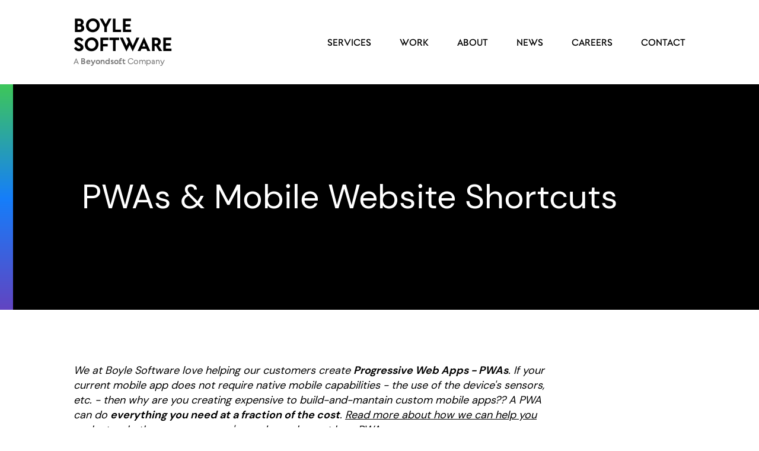

--- FILE ---
content_type: text/html; charset=UTF-8
request_url: https://www.boylesoftware.com/pwa-shortcut-instructions
body_size: 22392
content:
<!DOCTYPE html><html lang="en"><head><meta charSet="utf-8"/><meta http-equiv="x-ua-compatible" content="ie=edge"/><meta name="viewport" content="width=device-width, initial-scale=1, shrink-to-fit=no"/><meta name="generator" content="Gatsby 5.13.4"/><meta name="theme-color" content="#3dc55d"/><meta name="description" content="Instructions on setting up a web shortcut to your home screen" data-gatsby-head="true"/><meta name="image" content="https://www.boylesoftware.com/icon-bs.png" data-gatsby-head="true"/><meta name="twitter:card" content="summary_large_image" data-gatsby-head="true"/><meta name="twitter:title" content="PWA shortcut instructions" data-gatsby-head="true"/><meta name="twitter:url" content="https://www.boylesoftware.com/" data-gatsby-head="true"/><meta name="twitter:description" content="Instructions on setting up a web shortcut to your home screen" data-gatsby-head="true"/><meta name="twitter:image" content="https://www.boylesoftware.com/icon-bs.png" data-gatsby-head="true"/><meta name="twitter:creator" content="@BoyleSoftware" data-gatsby-head="true"/><style data-href="/styles.f134510624790abb21b4.css" data-identity="gatsby-global-css">.contact-form-module--visually-hidden--30a87{clip:rect(0 0 0 0);-webkit-clip-path:inset(50%);clip-path:inset(50%);height:1px;overflow:hidden;position:absolute;white-space:nowrap;width:1px}.contact-form-module--contactForm--2d5e7{background-color:#424244;margin-bottom:0;margin-top:0;padding-bottom:6.25rem;padding-top:10.625rem}@media(min-width:1224px){.contact-form-module--contactForm--2d5e7{display:grid;grid-template-columns:repeat(12,1fr)}}.contact-form-module--formHeading--83ec6 h2{color:#fff;font-family:West;font-size:2.875rem;font-weight:500;line-height:3.25rem;margin-top:0}.contact-form-module--formHeading--83ec6 span{color:#979797;font-size:2rem;font-weight:400}@media(min-width:1224px){.contact-form-module--formHeading--83ec6{grid-column:1/5}}form{box-sizing:border-box}@media(min-width:1224px){form{grid-column:7/13}}.contact-form-module--formGroup--9eff8{height:50px;margin-top:40px;position:relative;width:100%}.contact-form-module--msg--302a4{color:#fff;margin-top:40px}input{background-color:transparent;border:solid hsla(0,0%,100%,.3);border-width:0 0 1px;box-sizing:border-box;color:#fff;font-size:1rem;height:100%;outline:0;padding:4px 0;width:100%}input:focus,input:not(:placeholder-shown){transform:translateY(8px)}.contact-form-module--placeholder--30a91{color:#fff;font-family:sans-serif;left:0;line-height:14px;pointer-events:none;position:absolute;top:20px;transform-origin:0 50%;transition:transform .2s,color .2s}input:focus~.contact-form-module--placeholder--30a91,input:not(:placeholder-shown)~.contact-form-module--placeholder--30a91{transform:translateY(-30px) translateX(10px) scale(.75)}input:not(:placeholder-shown)~.contact-form-module--placeholder--30a91{color:#808097}input:focus~.contact-form-module--placeholder--30a91{color:#ddd}textarea{background-color:hsla(0,0%,100%,.2);border:0;border-radius:.3125rem;box-sizing:border-box;color:#fff;display:block;font-family:DMSans;font-size:1rem;height:21.875rem;margin-top:10px;padding:8px;width:100%}.contact-form-module--submit--faa80{background-color:transparent;border:2px solid hsla(0,0%,100%,.5);border-radius:45px;color:#fff;cursor:pointer;display:inline-block;font-size:22px;font-weight:500;letter-spacing:-1;line-height:62px;margin-top:48px;padding:0 30px;text-align:center}.contact-form-module--submit--faa80:active{background-color:hsla(0,0%,100%,.3)}.contact-form-module--hiddenField--0e7e7{display:none}.case-studies-module--visually-hidden--922e9{clip:rect(0 0 0 0);-webkit-clip-path:inset(50%);clip-path:inset(50%);height:1px;overflow:hidden;position:absolute;white-space:nowrap;width:1px}.case-studies-module--sectionStudies--b520d{background-color:#0571f1;color:#fff;margin-bottom:0;margin-top:0;padding-bottom:6.25rem;padding-top:10.625rem}.case-studies-module--sectionStudies--b520d h2{margin-top:0}.case-studies-module--sectionStudies--b520d .case-studies-module--sectionHeading--dd38b{font-family:West;font-size:2.875rem;font-weight:500;line-height:3.25rem;margin-bottom:4rem}.case-studies-module--sectionStudies--b520d .case-studies-module--gridStudies--e49a0>div{margin-bottom:4.375rem}@media(min-width:1224px){.case-studies-module--sectionStudies--b520d .case-studies-module--gridStudies--e49a0{align-items:start;display:grid;gap:4.375rem;grid-template-columns:repeat(3,1fr);justify-content:center}}.case-studies-module--sectionStudies--b520d .case-studies-module--study--0a9a0{grid-column:span 4;margin-bottom:6rem}.case-studies-module--sectionStudies--b520d .case-studies-module--studyTitle--b8a83{font-size:1.25rem;font-weight:500}.case-studies-module--sectionStudies--b520d .case-studies-module--studyTitle--b8a83 a{color:#fff;text-decoration:none}.case-studies-module--sectionStudies--b520d .case-studies-module--cta--40625{align-items:center;border:1px solid #7f7f7f;border:1px solid hsla(0,0%,100%,.5);border-radius:1.875rem;color:#000;color:#fff;display:inline-flex;flex-direction:row;gap:.625rem;justify-content:center;padding:.625rem .75rem .625rem 1.125rem;text-decoration:none}.case-studies-module--sectionStudies--b520d .case-studies-module--cta--40625 span:after{content:" →"}.case-studies-module--sectionStudies--b520d .case-studies-module--caseStudyCategory--165c8{color:#fff;font-size:.875rem;font-weight:400;letter-spacing:.125rem;text-transform:uppercase}.case-studies-module--sectionStudies--b520d.case-studies-module--homepage--4ab1f{background-color:#fff;color:#000}.case-studies-module--sectionStudies--b520d.case-studies-module--homepage--4ab1f .case-studies-module--cta--40625,.case-studies-module--sectionStudies--b520d.case-studies-module--homepage--4ab1f a,.case-studies-module--sectionStudies--b520d.case-studies-module--homepage--4ab1f p{color:#000}.case-studies-module--sectionStudies--b520d.case-studies-module--homepage--4ab1f .case-studies-module--cta--40625{border-color:#000}.case-studies-module--sectionStudies--b520d.case-studies-module--homepage--4ab1f .case-studies-module--caseStudyCategory--165c8{color:#666}.media-module--visually-hidden--0ebf6{clip:rect(0 0 0 0);-webkit-clip-path:inset(50%);clip-path:inset(50%);height:1px;overflow:hidden;position:absolute;white-space:nowrap;width:1px}.media-module--full--7f7f5>div{width:100%}.featured-list-module--visually-hidden--38dc1{clip:rect(0 0 0 0);-webkit-clip-path:inset(50%);clip-path:inset(50%);height:1px;overflow:hidden;position:absolute;white-space:nowrap;width:1px}.featured-list-module--listHeading--9d152{font-family:West;font-size:2.875rem;font-weight:500;line-height:3.25rem}.featured-list-module--listHeading--9d152+p{margin-bottom:4rem}.featured-list-module--articleHeading--ad9ec{font-size:1.25rem;line-height:1.625rem;margin:1rem 0 0}.featured-list-module--articleHeading--ad9ec a{color:#000;text-decoration:none}@media(min-width:1224px){.featured-list-module--articleHeading--ad9ec{font-size:1.5rem;line-height:1.9375rem}}@media(min-width:768px){.featured-list-module--listContent--a16c9{display:grid;gap:1rem;grid-template-columns:1fr 1fr 1fr}}@media(min-width:1224px){.featured-list-module--listContent--a16c9{gap:4.375rem}}.featured-list-module--item--ab430{margin-bottom:5.25rem}@media(min-width:1224px){.featured-list-module--item--ab430{margin-bottom:0}}.featured-list-module--intro--a387f{font-size:1rem;line-height:1.625rem}.featured-list-module--intro--a387f>p:first-of-type{margin-top:0}.grid-module--associations--05db7 .grid-module--grid--b4b96 .grid-module--itemTitle--3ded1,.grid-module--associations--05db7 .grid-module--grid--b4b96 h3,.grid-module--products--53869 .grid-module--grid--b4b96 .grid-module--itemTitle--3ded1,.grid-module--products--53869 h3,.grid-module--selectClients--7182c .grid-module--grid--b4b96 .grid-module--itemTitle--3ded1,.grid-module--selectClients--7182c .grid-module--itemTitle--3ded1,.grid-module--selectClients--7182c h3,.grid-module--technologies--8e30f .grid-module--itemTitle--3ded1,.grid-module--technologies--8e30f h3,.grid-module--visually-hidden--0ae89{clip:rect(0 0 0 0);-webkit-clip-path:inset(50%);clip-path:inset(50%);height:1px;overflow:hidden;position:absolute;white-space:nowrap;width:1px}.grid-module--gridHeading--54f21{font-family:West;font-size:2.875rem;font-weight:500;line-height:3.25rem}.grid-module--gridIntro--8e2a6 p{font-size:1rem;line-height:1.3125rem;margin-top:0;max-width:800px}@media(min-width:1224px){.grid-module--gridIntro--8e2a6 p{font-size:1.5rem;line-height:1.9375rem}}.grid-module--selectClients--7182c .grid-module--gridIntro--8e2a6,.grid-module--technologies--8e30f .grid-module--gridIntro--8e2a6{margin-bottom:3rem}@media(min-width:1224px){.grid-module--selectClients--7182c .grid-module--grid--b4b96,.grid-module--technologies--8e30f .grid-module--grid--b4b96{grid-column:1/13}}.grid-module--grid--b4b96{align-items:center;display:grid;gap:4.375rem;grid-template-columns:1fr 1fr;justify-content:center;margin:3rem 0}@media(min-width:768px)and (max-width:1223px){.grid-module--grid--b4b96{grid-template-columns:1fr 1fr 1fr}}@media(min-width:1224px){.grid-module--grid--b4b96{grid-template-columns:1fr 1fr 1fr 1fr}}.grid-module--grid--b4b96 div{align-items:center;display:flex;flex-direction:column;justify-content:center}.grid-module--grid--b4b96 div .grid-module--imageContainer--93582{overflow:hidden;position:relative;width:8.75rem}.grid-module--grid--b4b96 div svg{display:block;width:100%}.grid-module--leadership--27c47{background-color:hsla(0,0%,85%,.5);margin-bottom:0;margin-top:0;padding-bottom:3rem;padding-top:6rem}.grid-module--leadership--27c47 .grid-module--grid--b4b96{align-items:start;grid-template-columns:1fr;margin-bottom:0}.grid-module--leadership--27c47 .grid-module--grid--b4b96 .grid-module--imageContainer--93582,.grid-module--leadership--27c47 .grid-module--grid--b4b96 div img{max-width:100%;width:17.5rem}@media(min-width:1224px){.grid-module--leadership--27c47 .grid-module--grid--b4b96{grid-template-columns:1fr 1fr 1fr}}.grid-module--leadership--27c47 .grid-module--itemTitle--3ded1{font-size:1.25rem;font-weight:700;margin-top:.25rem;text-align:center}.grid-module--leadership--27c47 .grid-module--jobTitle--b6d23{font-size:.78rem;text-align:center}.grid-module--associations--05db7{padding-top:6rem}.grid-module--associations--05db7 .grid-module--grid--b4b96{gap:3rem;grid-template-columns:1fr 1fr}@media(min-width:768px)and (max-width:1223px){.grid-module--associations--05db7 .grid-module--grid--b4b96{grid-template-columns:1fr 1fr 1fr 1fr}}@media(min-width:1224px){.grid-module--associations--05db7 .grid-module--grid--b4b96{grid-template-columns:repeat(6,1fr)}}.grid-module--cta--1c161{align-items:center;border:1px solid #7f7f7f;border-radius:1.875rem;color:#000;display:inline-flex;flex-direction:row;gap:.625rem;justify-content:center;padding:.625rem .75rem .625rem 1.125rem;text-decoration:none}.grid-module--cta--1c161 span:after{content:" →"}@media(min-width:1224px){.grid-module--cta--1c161{grid-column:1/3}}.image-with-text-module--visually-hidden--48349{clip:rect(0 0 0 0);-webkit-clip-path:inset(50%);clip-path:inset(50%);height:1px;overflow:hidden;position:absolute;white-space:nowrap;width:1px}@media(min-width:768px){.image-with-text-module--sectionContent--a8f4f{display:grid;gap:1rem;grid-template-columns:repeat(12,1fr)}}@media(min-width:768px)and (min-width:768px){.image-with-text-module--sectionContent--a8f4f{gap:0 3rem}}.image-with-text-module--sectionHeading--de59e{font-family:West;font-size:2.875rem;font-weight:500;line-height:3.25rem;margin-top:0}.image-with-text-module--sectionHeading--de59e+p{margin-bottom:4rem}.image-with-text-module--sectionText--e0b75{font-size:1rem;line-height:1.3125rem}@media(min-width:1224px){.image-with-text-module--sectionText--e0b75{font-size:1.5rem;line-height:1.9375rem}}.image-with-text-module--button--b2b33 a{align-items:center;border:1px solid #7f7f7f;border-radius:1.875rem;color:#000;display:inline-flex;flex-direction:row;gap:.625rem;justify-content:center;padding:.625rem .75rem .625rem 1.125rem;text-decoration:none}.image-with-text-module--button--b2b33 a span:after{content:" →"}.image-with-text-module--csSolution--56e4a{background-color:#0571f1;color:#fff}.image-with-text-module--csSolution--56e4a .image-with-text-module--sectionContent--a8f4f h2{color:#000;font-family:DMSans;font-size:1.125rem;font-weight:500}.image-with-text-module--csSolution--56e4a .image-with-text-module--sectionContent--a8f4f h3{color:#fff;font-family:West;font-size:3.5625rem;font-weight:500;line-height:4.6875rem;margin-top:0}@media(min-width:1224px){.image-with-text-module--csSolution--56e4a .image-with-text-module--sectionContent--a8f4f{display:grid;gap:1rem;grid-template-columns:repeat(12,1fr)}.image-with-text-module--csSolution--56e4a .image-with-text-module--sectionContent--a8f4f>div:first-of-type{grid-column:1/6;grid-row:1}.image-with-text-module--csSolution--56e4a .image-with-text-module--sectionContent--a8f4f>div:last-of-type{grid-column:7/13;grid-row:1}}.news-module--visually-hidden--9e904{clip:rect(0 0 0 0);-webkit-clip-path:inset(50%);clip-path:inset(50%);height:1px;overflow:hidden;position:absolute;white-space:nowrap;width:1px}.news-module--newsSection--12940{background-color:#9743ff;color:#fff;margin:0;padding:8.5rem 1.25rem}@media(min-width:1224px){.news-module--newsSection--12940{padding:8.5rem 7.75rem}}.news-module--newsSection--12940 h2{border-bottom:1px solid hsla(0,0%,100%,.2);font-family:West;font-size:2.875rem;font-weight:500;line-height:3.25rem;padding-bottom:2rem}.news-module--newsSection--12940 h3{font-size:1.5rem;font-weight:700;line-height:1.9375rem;margin:.625rem 0 .75rem}.news-module--newsSection--12940 h3 a{color:#fff;text-decoration:none}.news-module--newsSection--12940 .news-module--articleList--ee7a7{list-style-type:none;margin:0;padding:0}.news-module--newsSection--12940 .news-module--article--3d4cf{margin-bottom:3rem}.news-module--newsSection--12940 .news-module--published--cca5f{color:#fdfcff;margin:1rem 0 1.5625rem}@media(min-width:768px){.news-module--newsSection--12940 .news-module--articleList--ee7a7{display:grid;gap:4.375rem;grid-template-columns:1fr 1fr 1fr}.news-module--newsSection--12940 .news-module--article--3d4cf{margin-bottom:0}}.news-module--cta--bb809{align-items:center;border:1px solid #7f7f7f;border:1px solid hsla(0,0%,100%,.5);border-radius:1.875rem;color:#000;color:#fff;display:inline-flex;flex-direction:row;gap:.625rem;justify-content:center;margin-top:4rem;padding:.625rem .75rem .625rem 1.125rem;text-decoration:none}.news-module--cta--bb809 span:after{content:" →"}.outcomes-module--visually-hidden--5a313{clip:rect(0 0 0 0);-webkit-clip-path:inset(50%);clip-path:inset(50%);height:1px;overflow:hidden;position:absolute;white-space:nowrap;width:1px}.outcomes-module--outcomes--8d098{padding:2.5rem 2rem}@media(min-width:1224px){.outcomes-module--outcomes--8d098{margin:5rem 0;padding:0 7.75rem}}.outcomes-module--outcomes--8d098>div:last-of-type{align-items:center;display:flex;flex-direction:column}@media(min-width:768px){.outcomes-module--outcomes--8d098>div:last-of-type{flex-direction:row;flex-wrap:wrap;justify-content:space-around}}.outcomes-module--outcomes--8d098>div:last-of-type div{align-items:center;background-color:#0571f1;border-radius:50%;color:#fff;display:flex;flex-direction:column;font-family:West;height:200px;justify-content:center;margin-bottom:2rem;padding:2rem;text-align:center;width:200px}.outcomes-module--outcomes--8d098>div:last-of-type div p{margin:0}.outcomes-module--outcomes--8d098>div:last-of-type div b{font-size:57px;font-weight:500}.outcomes-module--outcomes--8d098 .outcomes-module--sectionHeading--708d7{color:#0571f1;font-size:1.125rem}@media(min-width:1224px){.outcomes-module--outcomes--8d098{display:flex;flex-direction:row;justify-content:space-between}.outcomes-module--outcomes--8d098>div{width:calc(50% - 35px)}}.section-module--visually-hidden--2eab7{clip:rect(0 0 0 0);-webkit-clip-path:inset(50%);clip-path:inset(50%);height:1px;overflow:hidden;position:absolute;white-space:nowrap;width:1px}.section-module--sectionHeading--8ee52{font-family:West;font-size:2.875rem;font-weight:500;line-height:3.25rem;margin-top:0}.section-module--sectionHeading--8ee52+p{margin-bottom:4rem}.section-module--sectionContent--9ce57 h2{font-family:West;font-size:2.875rem;font-weight:500;line-height:3.25rem}@media(min-width:1224px){.section-module--sectionContent--9ce57{display:flex;flex-direction:row;justify-content:space-between}.section-module--sectionContent--9ce57>div{width:calc(50% - 35px)}.section-module--sectionContent--9ce57.section-module--reverse--fac3a{flex-direction:row-reverse}}.section-module--sectionContent--9ce57 .section-module--intro--627e6 p{margin-top:0}.section-module--intro--627e6{margin-bottom:4rem}.section-module--intro--627e6 h2{margin-top:0}.section-module--gradgreenblue--40eb8{background:linear-gradient(180deg,#3dc55d 30.01%,#39c166 46.26%,#008cf1 58.72%);color:#fff;margin:0;padding:8.5rem 1.25rem}@media(min-width:1224px){.section-module--gradgreenblue--40eb8{background:linear-gradient(91.06deg,#3dc55d 38.38%,#008cf1 70.07%);padding:8.5rem 7.75rem}}.section-module--gradgreenblue--40eb8 h2{font-family:West;font-size:2.875rem;font-weight:500;line-height:3.25rem;margin-top:0}.section-module--gradgreenblue--40eb8 .section-module--intro--627e6>p{font-size:1.125rem;line-height:1.4375rem;margin-bottom:3rem}.section-module--gradgreenblue--40eb8 .section-module--intro--627e6 li{font-size:1.125rem;line-height:1.4375rem}@media(min-width:1224px){.section-module--gradgreenblue--40eb8 .section-module--sectionContent--9ce57{display:flex;justify-content:space-between}.section-module--gradgreenblue--40eb8 .section-module--sectionContent--9ce57>div{max-width:45%}.section-module--gradgreenblue--40eb8 .section-module--sectionContent--9ce57 .section-module--intro--627e6 p{font-size:20px;line-height:26px}}.section-module--gradgreenblue--40eb8 .section-module--sectionContent--9ce57>div{margin-bottom:8rem}.section-module--gradgreenblue--40eb8 .section-module--sectionContent--9ce57 a{color:#fff}.section-module--gradgreenblue--40eb8 .section-module--sectionContent--9ce57 ul{border-bottom:1px solid hsla(0,0%,100%,.3);list-style-type:none;margin:0;padding:0}.section-module--gradgreenblue--40eb8 .section-module--sectionContent--9ce57 li{border-collapse:collapse;border-top:1px solid hsla(0,0%,100%,.3)}.section-module--gradgreenblue--40eb8 .section-module--sectionContent--9ce57 li a{color:#fff;display:flex;font-size:18px;justify-content:space-between;text-decoration:none}.section-module--gradgreenblue--40eb8 .section-module--sectionContent--9ce57 li a:after{align-items:center;border:1px solid #fff;border-radius:50%;content:"→";display:inline-flex;height:23px;justify-content:center;margin-left:4px;padding-top:2px;width:25px}.section-module--hiring--5b6b8,.section-module--ourTeam--2fa0a{background-color:hsla(0,0%,85%,.5)}.section-module--benefits--2d90e{background-color:#000;color:#fff}.section-module--contactEmail--05ee0 .section-module--sectionContent--9ce57 h2{font-family:West;font-size:2.875rem;font-weight:500;line-height:3.25rem}.section-module--contactEmail--05ee0 .section-module--sectionContent--9ce57 p{margin:.5rem}.section-module--contactEmail--05ee0 .section-module--sectionContent--9ce57>div{margin-bottom:5rem}@media(min-width:1224px){.section-module--contactEmail--05ee0 .section-module--sectionContent--9ce57{display:grid;gap:0 1rem;grid-template-columns:repeat(3,1fr)}}.section-module--postalAddress--e14f2 .section-module--sectionContent--9ce57 h2{font-family:West;font-size:2.875rem;font-weight:500;line-height:3.25rem;margin-top:.5rem}.section-module--postalAddress--e14f2 .section-module--sectionContent--9ce57 p{margin:.25rem}@media(min-width:1224px){.section-module--postalAddress--e14f2 .section-module--sectionContent--9ce57{align-items:center;display:grid;gap:0 1rem;grid-template-columns:repeat(12,1fr)}.section-module--postalAddress--e14f2 .section-module--sectionContent--9ce57>:first-of-type{grid-column:1/5;width:calc(100% - 54px)}.section-module--postalAddress--e14f2 .section-module--sectionContent--9ce57>:last-of-type{grid-column:5/13}}.section-module--csChallenge--6fa57 .section-module--sectionContent--9ce57 h2{color:#0571f1;font-size:1rem;font-weight:500;letter-spacing:1px;margin:0}.section-module--csChallenge--6fa57 .section-module--sectionContent--9ce57>div:first-of-type p{font-family:West;font-size:2.125rem;line-height:2.8125rem;margin:0}@media(min-width:1224px){.section-module--csChallenge--6fa57 .section-module--sectionContent--9ce57>div:first-of-type p{font-size:3.5625rem;line-height:4.6875rem}}.section-module--csSolution--a50d7{background-color:#0571f1;color:#fff;margin-bottom:0;margin-top:0;padding-bottom:6.25rem;padding-top:10.625rem}.section-module--csSolution--a50d7 .section-module--sectionContent--9ce57 h2{color:rgba(0,0,0,.6);font-family:DMSans;font-size:1.125rem;font-weight:500}.section-module--csSolution--a50d7 .section-module--sectionContent--9ce57 h3{color:#fff;font-family:West;font-size:3.5625rem;font-weight:500;line-height:4.6875rem;margin:0}@media(min-width:1224px){.section-module--csSolution--a50d7 .section-module--sectionContent--9ce57 h3{font-size:46px;line-height:52px}}.service-summary-module--visually-hidden--86bb5{clip:rect(0 0 0 0);-webkit-clip-path:inset(50%);clip-path:inset(50%);height:1px;overflow:hidden;position:absolute;white-space:nowrap;width:1px}.service-summary-module--service--5535d{margin-bottom:2rem}@media(min-width:1224px){.service-summary-module--service--5535d{display:grid;gap:1rem;grid-template-columns:repeat(12,1fr)}.service-summary-module--summaryImage--cf4f6{grid-column:1/5;grid-row:1}.service-summary-module--summaryContent--de540{grid-column:6/11;grid-row:1}}.service-summary-module--pageHeading--6c50d{font-family:West;font-size:2.875rem;font-weight:500;line-height:3.25rem}@media(min-width:1224px){.service-summary-module--pageHeading--6c50d{margin-top:0}}.service-summary-module--pageHeading--6c50d a{text-decoration:none}.service-summary-module--intro--45e1b{border-bottom:1px solid rgba(0,0,0,.3);margin:2rem 0;padding-bottom:1.5rem}.service-summary-module--highlights--92d53 ul{padding-left:1.1rem}.service-summary-module--cta--e1938{align-items:center;border:1px solid rgba(0,0,0,.7);border-radius:1.875rem;color:#000;display:inline-flex;flex-direction:row;gap:10px;justify-content:center;padding:10px 12px 10px 18px;text-decoration:none}.service-summary-module--cta--e1938 span:after{content:" →"}.testimonial-module--visually-hidden--0ba2e{clip:rect(0 0 0 0);-webkit-clip-path:inset(50%);clip-path:inset(50%);height:1px;overflow:hidden;position:absolute;white-space:nowrap;width:1px}section.testimonial-module--testimonial--20e72{background-color:#000;color:#fff;margin-bottom:0;margin-top:0}@media(min-width:1224px){section.testimonial-module--testimonial--20e72{padding-bottom:10.625rem;padding-top:10.625rem}}section.testimonial-module--testimonial--20e72 .testimonial-module--quote--b124c{font-size:2.25rem;font-weight:500;line-height:2.75rem;margin:3.75rem 0}@media(min-width:1224px){section.testimonial-module--testimonial--20e72 .testimonial-module--quote--b124c{font-size:4.1875rem;font-weight:500;line-height:5.4375rem;margin:0 0 9.125rem}section.testimonial-module--testimonial--20e72 .testimonial-module--company--75458,section.testimonial-module--testimonial--20e72 .testimonial-module--name--9697a{font-size:1.625rem;line-height:2.125rem}}.text-module--visually-hidden--3639b{clip:rect(0 0 0 0);-webkit-clip-path:inset(50%);clip-path:inset(50%);height:1px;overflow:hidden;position:absolute;white-space:nowrap;width:1px}.text-module--clients--e14c5{column-gap:1rem}@media(min-width:768px)and (max-width:1223px){.text-module--clients--e14c5{column-count:2}}@media(min-width:1224px){.text-module--clients--e14c5{column-count:4;column-gap:70px}}.text-module--clients--e14c5 ul{list-style-type:none;margin:0;padding:0}.text-module--clients--e14c5 ul li{font-size:1.5rem;letter-spacing:-1px;line-height:2rem;margin-bottom:1.5rem}.text-module--clients--e14c5 ul p{margin:0}.text-module--solutions--aadb4 h2{font-family:West;font-size:2.875rem;font-weight:500;line-height:3.25rem;margin-top:.5rem}.text-module--solutions--aadb4 h3{font-family:DMSans;font-size:1.5rem;line-height:2rem;margin-bottom:0}.text-module--solutions--aadb4 hr{border:1px solid rgba(0,0,0,.3);margin:2rem 0}header{display:grid;gap:1rem;grid-template-columns:repeat(4,1fr);max-width:1920px;padding:.875rem 1.25rem}@media(min-width:1224px){header{grid-template-columns:repeat(12,1fr);padding:1.6875rem 7.75rem}}.header-module--visually-hidden--11a26{clip:rect(0 0 0 0);-webkit-clip-path:inset(50%);clip-path:inset(50%);height:1px;overflow:hidden;position:absolute;white-space:nowrap;width:1px}header{font-family:West;grid-template-columns:repeat(3,1fr)}header li{list-style-type:none}.header-module--logo--cbdef{grid-column:1/3;text-decoration:none}.header-module--logoType--62e65{color:#000;font-size:1.25rem;font-weight:700;line-height:1.375rem;text-transform:uppercase}@media(min-width:768px){.header-module--logoType--62e65{font-size:2rem;font-weight:800;line-height:2rem}}.header-module--logoTagline--4e3d8{color:#767676;font-size:.875rem;font-weight:400;line-height:1.5rem}nav.header-module--primaryNav--8aded{grid-column:3;text-transform:uppercase}nav.header-module--primaryNav--8aded ul{align-items:center;display:flex;margin:0}nav.header-module--primaryNav--8aded a{color:#000;font-weight:500;text-decoration:none}@media(min-width:1224px){nav.header-module--primaryNav--8aded{grid-column:6/13}nav.header-module--primaryNav--8aded li{display:inline;margin-left:3rem}}.header-module--toggle--d1da9{align-self:center;cursor:pointer;display:none;height:100%;justify-self:end;padding:0}@media(max-width:76.5rem){.header-module--toggle--d1da9{display:flex;grid-column:3;grid-row:1}}.header-module--toggleIcon--54a13{align-self:center;background-color:#000;height:3px;position:relative;transform:inherit;transition:all .3s linear;width:30px}.header-module--toggleIcon--54a13.header-module--toggleIconOpen--9a26b{transform:rotate(-45deg)}.header-module--toggleIcon--54a13:after,.header-module--toggleIcon--54a13:before{background-color:#000;content:"";height:3px;position:absolute;transition:all .3s linear;width:30px}.header-module--toggleIcon--54a13:before{top:-10px;transform:rotate(0deg)}.header-module--toggleIcon--54a13.header-module--toggleIconOpen--9a26b:before{transform:rotate(-90deg) translate(-10px)}.header-module--toggleIcon--54a13:after{opacity:1;top:10px;transform:rotate(0deg)}.header-module--toggleIcon--54a13.header-module--toggleIconOpen--9a26b:after{opacity:0;transform:rotate(90deg)}.header-module--navbox--1b4f2{display:flex;height:100%;justify-content:flex-end}.header-module--navbox--1b4f2 li a:hover{color:#3dc55d;text-decoration:underline}@media(max-width:76.5rem){.header-module--navbox--1b4f2{background-color:#fff;flex-direction:column;height:calc(100% - 10vh);justify-content:flex-start;left:-10000px;position:fixed;top:100px;transition:all .3s ease-in;width:100%;z-index:10}.header-module--navbox--1b4f2.header-module--navboxOpen--035f8{left:0}.header-module--navbox--1b4f2.header-module--navboxOpen--035f8 ul{display:block;padding-left:1rem}.header-module--navbox--1b4f2.header-module--navboxOpen--035f8 li{font-size:1.5rem;margin-top:2.5rem;text-transform:capitalize}}.footer-badges-module--logosHeading--8286b,.footer-badges-module--visually-hidden--3022c{clip:rect(0 0 0 0);-webkit-clip-path:inset(50%);clip-path:inset(50%);height:1px;overflow:hidden;position:absolute;white-space:nowrap;width:1px}.footer-badges-module--footerBadges--bb9dd ul{list-style-type:none;margin-top:2.625rem;padding-left:0}@media(min-width:1224px){.footer-badges-module--footerBadges--bb9dd ul{margin-top:0}}.footer-badges-module--footerBadges--bb9dd li{display:inline;margin-right:1.5rem}@media(min-width:1224px){.footer-badges-module--footerBadges--bb9dd{grid-column:10/13;grid-row:1}}.footer-badges-module--logo--aa56c img,.footer-badges-module--logo--aa56c svg{height:auto!important;width:96px!important}.footer-pwa-module--visually-hidden--27d64{clip:rect(0 0 0 0);-webkit-clip-path:inset(50%);clip-path:inset(50%);height:1px;overflow:hidden;position:absolute;white-space:nowrap;width:1px}.footer-pwa-module--pwa--6c0b9{border-bottom:1px solid hsla(0,0%,100%,.2);padding-bottom:3rem}@media(min-width:1224px){.footer-pwa-module--pwa--6c0b9{border:none;grid-column:7/9;grid-row:1}}.footer-pwa-module--pwa--6c0b9 h2{font-size:1.375rem;font-weight:500;letter-spacing:.46px;line-height:1.8125rem;margin-top:0}.footer-pwa-module--pwaCta--ca193{align-items:center;border:1px solid #7f7f7f;border-radius:1.875rem;color:#000;color:#fff;display:inline-flex;flex-direction:row;gap:.625rem;justify-content:center;padding:.625rem .75rem .625rem 1.125rem;text-decoration:none}.footer-pwa-module--pwaCta--ca193 span:after{content:" →"}.footer-pwa-module--icon--233fc{padding:1rem 0 3rem;width:90px}.footer-social-module--socialIcon--17c9f,.footer-social-module--visually-hidden--c6749{clip:rect(0 0 0 0);-webkit-clip-path:inset(50%);clip-path:inset(50%);height:1px;overflow:hidden;position:absolute;white-space:nowrap;width:1px}.footer-social-module--footerSocial--14ba1{border:1px solid hsla(0,0%,100%,.2);border-width:1px 0;color:#fff;margin-bottom:4rem;padding-bottom:4rem}.footer-social-module--footerSocial--14ba1 ul{list-style-type:none;padding-left:0}.footer-social-module--footerSocial--14ba1 li{display:inline;margin-right:1.5rem}.footer-social-module--footerSocial--14ba1 .footer-social-module--icon--a1170 img,.footer-social-module--footerSocial--14ba1 .footer-social-module--icon--a1170 svg{height:24px;width:24px}@media(min-width:1224px){.footer-social-module--footerSocial--14ba1{border:none;grid-column:4/7;grid-row:1;padding:0}}.footer-social-module--socialHeading--822d1{font-size:1.375rem;font-weight:500;letter-spacing:.46px;line-height:1.8125rem;margin-top:2.625rem}@media(min-width:1224px){.footer-social-module--socialHeading--822d1{margin-top:0}}.footer-module--visually-hidden--29d96{clip:rect(0 0 0 0);-webkit-clip-path:inset(50%);clip-path:inset(50%);height:1px;overflow:hidden;position:absolute;white-space:nowrap;width:1px}footer{background-color:#000;color:#fff;font-family:DMSans;padding:50px 18px}@media(min-width:1224px){footer{padding:71px 7.75rem}}footer a{color:inherit;text-decoration:none}footer a:hover{text-decoration:underline}footer .footer-module--primaryNav--82974 ul{margin:0;padding:0}footer .footer-module--primaryNav--82974 ul li{font-family:DMSans;font-size:1.5rem;font-weight:700;line-height:2rem;list-style-type:none;margin-bottom:1.5rem}.footer-module--jobOpenings--cf4fd{border-top:1px solid hsla(0,0%,100%,.2)}.footer-module--jobOpenings--cf4fd a{text-decoration:underline}.footer-module--jobOpenings--cf4fd a:before{content:"→"}.footer-module--secondaryNav--85580{padding-top:3rem}.footer-module--secondaryNav--85580 ul{list-style-type:none;margin:0;padding:0}.footer-module--secondaryNav--85580 li{margin-bottom:1.875rem}.footer-module--copyright--68e6e{color:hsla(0,0%,100%,.8);padding-top:3rem}.footer-module--beyondsoft--047e6{text-decoration:underline}@media(min-width:1224px){footer{display:grid;gap:1rem;grid-template-columns:repeat(12,1fr)}footer .footer-module--primaryNav--82974{grid-column:1/3}footer .footer-module--secondaryNav--85580{grid-column:7/13;grid-row:2}footer .footer-module--secondaryNav--85580 ul{display:grid;grid-template-columns:1fr 1fr auto;justify-content:space-between}footer .footer-module--secondaryNav--85580 li{display:inline}footer .footer-module--copyright--68e6e{font-size:.875rem;grid-column:1/7;grid-row:2}}.layout-module--visually-hidden--f1004{clip:rect(0 0 0 0);-webkit-clip-path:inset(50%);clip-path:inset(50%);height:1px;overflow:hidden;position:absolute;white-space:nowrap;width:1px}body{margin:0}main{-webkit-font-smoothing:antialiased;-moz-osx-font-smoothing:grayscale;background:#fff;font-family:DMSans;line-height:1.4;margin:0 auto}article,section{padding:2.5rem 2rem}@media(min-width:1224px){article,section{margin:5rem 0;padding:0 7.75rem}}article p,section p{max-width:820px}section>h2{margin-top:0}a{color:#000}.news-module--pageHeader--e734e{align-items:center;background-color:#000;border-image:linear-gradient(180deg,#3dc55d 1.71%,#157efa 50.6%,#6542bf 101.58%) 1 100%;border-left:6px solid #979797;color:#fff;display:grid;grid-template-rows:1fr auto 1fr;height:11.125rem;margin:0 0 5.625rem;padding:2rem}.news-module--pageHeader--e734e .news-module--crumbs--4e4bd{color:hsla(0,0%,100%,.5);font-size:1rem}.news-module--pageHeader--e734e .news-module--crumbs--4e4bd a{color:inherit;text-decoration:none}.news-module--pageHeader--e734e .news-module--crumbs--4e4bd a:hover{text-decoration:underline}.news-module--pageHeader--e734e h1{font-size:1.5rem;font-weight:400;line-height:2rem;margin:0}.news-module--pageHeader--e734e>div:first-of-type{align-self:end;padding-bottom:1rem}.news-module--pageHeader--e734e>div:last-of-type{align-self:start}@media(min-width:1224px){.news-module--pageHeader--e734e{border-left:22px solid #979797;height:23.75rem;padding:0 7.25rem}.news-module--pageHeader--e734e .news-module--crumbs--4e4bd{font-size:26px;line-height:32px}.news-module--pageHeader--e734e h1{font-size:3.5625rem;line-height:4.625rem}.news-module--pageHeader--e734e>div:first-of-type{padding-bottom:2rem}}.news-module--pageHeader--e734e+div section{margin-top:0;padding-top:0}.news-module--tags--d646b label,.news-module--visually-hidden--0783b{clip:rect(0 0 0 0);-webkit-clip-path:inset(50%);clip-path:inset(50%);height:1px;overflow:hidden;position:absolute;white-space:nowrap;width:1px}.news-module--articleList--eb4d4{list-style-type:none;padding-left:0}.news-module--article--f4020{border-bottom:1px solid hsla(0,0%,85%,.5);margin-bottom:40px;max-width:1100px;padding-bottom:40px}@media(min-width:1224px){.news-module--article--f4020{display:grid;gap:1rem;grid-template-columns:repeat(12,1fr)}.news-module--article--f4020 .news-module--articleImage--f947d{grid-column:1/4;margin-bottom:0}.news-module--article--f4020 .news-module--articleInfo--23ccd{grid-column:4/13}}.news-module--articleImage--f947d{margin-bottom:1rem}.news-module--articleTitle--78343{font-size:2rem;margin:.5rem 0}.news-module--articleTitle--78343 a{color:#000;text-decoration:none}.news-module--published--e8d94{color:#666;font-weight:700}.news-module--published--e8d94+span{font-weight:300;margin:0 .25rem}.news-module--tags--d646b{display:inline}.news-module--tags--d646b ul{display:inherit;list-style-type:none;margin:1rem 0 0;padding:0}.news-module--tags--d646b ul li{display:inline}.news-module--tags--d646b ul li a,.news-module--tags--d646b ul li span{color:#7f7f7f;text-decoration:none}.news-module--tags--d646b ul span{margin:0 .25rem}.news-module--tags--d646b ul li:last-of-type span{display:none}.index-module--visually-hidden--a5d6d{clip:rect(0 0 0 0);-webkit-clip-path:inset(50%);clip-path:inset(50%);height:1px;overflow:hidden;position:absolute;white-space:nowrap;width:1px}.index-module--mainSection--24382{padding-top:3rem}.index-module--pageHeading--e9a51{font-size:2.125rem;font-weight:700;line-height:2.75rem}@media(min-width:1224px){.index-module--pageHeading--e9a51{font-size:4.1875rem;line-height:5.4375rem}}.index-module--intro--7f62f{font-size:.9375rem;font-weight:400;line-height:1.25rem}@media(min-width:1224px){.index-module--intro--7f62f{font-size:2.25rem;line-height:2.9375rem}.index-module--intro--7f62f p{max-width:1000px}}.case-studies-featured-module--visually-hidden--5500a{clip:rect(0 0 0 0);-webkit-clip-path:inset(50%);clip-path:inset(50%);height:1px;overflow:hidden;position:absolute;white-space:nowrap;width:1px}.case-studies-featured-module--featuredCaseStudiesContainer--d6897{padding:0}.case-studies-featured-module--featuredCaseStudies--a9abe{column-gap:1.25rem;display:grid;grid-template-columns:1fr;list-style-position:inside;list-style-type:none;margin:0;padding:0}@media(min-width:768px){.case-studies-featured-module--featuredCaseStudies--a9abe{grid-template-columns:repeat(3,1fr)}}.case-studies-featured-module--caseStudiesDetails--e662b{display:flex;flex-direction:column;gap:.625rem}.case-studies-featured-module--caseStudiesDetails--e662b p{font-size:1rem;font-weight:200;margin:0}.case-studies-featured-module--caseStudyTitle--db27b{font-size:1.25rem;font-weight:400;line-height:1.5rem;margin:.625rem 0}.case-studies-featured-module--caseStudyTitle--db27b a{text-decoration:none}.case-studies-featured-module--caseStudyTitle--db27b a:hover{color:#0571f1;cursor:pointer}.case-studies-featured-module--caseStudyCategory--cca52{color:#909090;font-size:.875rem;font-weight:400;letter-spacing:.125rem;text-transform:uppercase}.case-studies-featured-module--sectionContentHeading--2f3da{color:#0571f1;font-family:West;font-size:2.875rem;font-weight:500;line-height:3.25rem;margin:0 0 1rem}.case-studies-list-with-filter-module--visually-hidden--b88b3{clip:rect(0 0 0 0);-webkit-clip-path:inset(50%);clip-path:inset(50%);height:1px;overflow:hidden;position:absolute;white-space:nowrap;width:1px}.case-studies-list-with-filter-module--sectionStudies--cb62f{background-color:#0571f1;color:#fff;margin-bottom:0;margin-top:0;padding-bottom:6.25rem;padding-top:10.625rem}.case-studies-list-with-filter-module--sectionStudies--cb62f h2{margin-top:0}.case-studies-list-with-filter-module--sectionStudies--cb62f .case-studies-list-with-filter-module--sectionHeading--df5c9{font-family:West;font-size:2.875rem;font-weight:500;line-height:3.25rem;margin-bottom:4rem}.case-studies-list-with-filter-module--sectionStudies--cb62f .case-studies-list-with-filter-module--gridStudies--24cac>div{margin-bottom:4.375rem}@media(min-width:1224px){.case-studies-list-with-filter-module--sectionStudies--cb62f .case-studies-list-with-filter-module--gridStudies--24cac{align-items:start;display:grid;gap:4.375rem;grid-template-columns:repeat(3,1fr);justify-content:center}}.case-studies-list-with-filter-module--sectionStudies--cb62f .case-studies-list-with-filter-module--study--28f4c{grid-column:span 4;margin-bottom:6rem}.case-studies-list-with-filter-module--sectionStudies--cb62f .case-studies-list-with-filter-module--studyTitle--c52b7{font-size:1.25rem;font-weight:500}.case-studies-list-with-filter-module--sectionStudies--cb62f .case-studies-list-with-filter-module--studyTitle--c52b7 a{color:#fff;text-decoration:none}.case-studies-list-with-filter-module--sectionStudies--cb62f .case-studies-list-with-filter-module--cta--ae23e{align-items:center;border:1px solid #7f7f7f;border:1px solid hsla(0,0%,100%,.5);border-radius:1.875rem;color:#000;color:#fff;display:inline-flex;flex-direction:row;gap:.625rem;justify-content:center;padding:.625rem .75rem .625rem 1.125rem;text-decoration:none}.case-studies-list-with-filter-module--sectionStudies--cb62f .case-studies-list-with-filter-module--cta--ae23e span:after{content:" →"}.case-studies-list-with-filter-module--sectionStudies--cb62f .case-studies-list-with-filter-module--caseStudyCategory--61db0{color:#fff;font-size:.875rem;font-weight:400;letter-spacing:.125rem;text-transform:uppercase}.case-studies-list-with-filter-module--sectionStudies--cb62f.case-studies-list-with-filter-module--homepage--67de5{background-color:#fff;color:#000}.case-studies-list-with-filter-module--sectionStudies--cb62f.case-studies-list-with-filter-module--homepage--67de5 .case-studies-list-with-filter-module--cta--ae23e,.case-studies-list-with-filter-module--sectionStudies--cb62f.case-studies-list-with-filter-module--homepage--67de5 a,.case-studies-list-with-filter-module--sectionStudies--cb62f.case-studies-list-with-filter-module--homepage--67de5 p{color:#000}.case-studies-list-with-filter-module--sectionStudies--cb62f.case-studies-list-with-filter-module--homepage--67de5 .case-studies-list-with-filter-module--cta--ae23e{border-color:#000}.case-studies-list-with-filter-module--sectionStudies--cb62f.case-studies-list-with-filter-module--homepage--67de5 .case-studies-list-with-filter-module--caseStudyCategory--61db0{color:#666}.case-studies-list-with-filter-module--articleFilters--9e359 .case-studies-list-with-filter-module--filterResultsBtn--c8303:hover,.case-studies-list-with-filter-module--filterCaseStudiesForm--965ac button.case-studies-list-with-filter-module--active--53cfe,.case-studies-list-with-filter-module--filterCaseStudiesForm--965ac button:hover{background-color:#0571f1;border-color:#0571f1;color:#fff;cursor:pointer}.case-studies-list-with-filter-module--filterCaseStudiesForm--965ac button{text-wrap:nowrap;background-color:transparent;border:.0625rem solid #7f7f7f;font-family:DMSans;font-size:1rem;line-height:1rem;padding:.625rem}.case-studies-list-with-filter-module--caseStudiesWithFilter--26d3c{margin:6.75rem 0 0;padding:0}.case-studies-list-with-filter-module--filterHeader--fe7b0{background-color:#fff;overflow:hidden;position:relative;z-index:1}.case-studies-list-with-filter-module--filterHeader--fe7b0 h2{margin:1rem 0}.case-studies-list-with-filter-module--filterHeader--fe7b0 h2 span{color:#0571f1}.case-studies-list-with-filter-module--articleFilters--9e359{display:block;margin:1.875rem 0 1rem;overflow:hidden;padding:0}.case-studies-list-with-filter-module--articleFilters--9e359 h3{margin:1rem 0 .3125rem}.case-studies-list-with-filter-module--articleFilters--9e359 .case-studies-list-with-filter-module--filterResultsBtn--c8303{align-items:center;background-color:transparent;border:1px solid #0571f1;border-radius:1.875rem;color:#000;color:#0571f1;display:inline-flex;flex-direction:row;font-family:DMSans;font-size:1rem;gap:.625rem;justify-content:center;padding:.625rem .75rem .625rem 1.125rem;text-decoration:none}.case-studies-list-with-filter-module--articleFilters--9e359 .case-studies-list-with-filter-module--filterResultsBtn--c8303 span:after{content:" →";content:" ↓"}.case-studies-list-with-filter-module--articleFilters--9e359 .case-studies-list-with-filter-module--filters--6803c{display:flex;flex-direction:row;flex-wrap:wrap;gap:.625rem;margin-top:.625rem}.case-studies-list-with-filter-module--articleFilters--9e359 .case-studies-list-with-filter-module--filters--6803c h3{align-self:center;margin:0}.case-studies-list-with-filter-module--filterCaseStudiesForm--965ac{display:flex;flex-wrap:wrap;gap:.625rem;height:0;margin:0;padding:0;transform:translateY(-200%);transition:.4s ease-in-out}@keyframes case-studies-list-with-filter-module--show-filters--4af95{0%{height:0;transform:translateY(-200%)}to{height:auto;transform:translateY(0)}}.case-studies-list-with-filter-module--filterCaseStudiesForm--965ac.case-studies-list-with-filter-module--showAllFilters--408da{animation:case-studies-list-with-filter-module--show-filters--4af95 .6s forwards;transition:.4s ease-in-out}.case-studies-list-with-filter-module--articleList--b6bb6{column-gap:1.3125rem;display:grid;grid-template-columns:1fr;list-style-type:none;margin:0;padding:0;row-gap:3.75rem}@media(min-width:768px)and (max-width:1223px){.case-studies-list-with-filter-module--articleList--b6bb6{grid-template-columns:repeat(3,1fr)}}@media(min-width:1224px){.case-studies-list-with-filter-module--articleList--b6bb6{grid-template-columns:repeat(4,1fr)}}.case-studies-list-with-filter-module--articleList--b6bb6 a{text-decoration:none}.case-studies-list-with-filter-module--articleImage--bc01b{width:100%}.case-studies-list-with-filter-module--articleTitle--e9bba{font-size:1.25rem;font-weight:400;line-height:1.5rem}.case-studies-list-with-filter-module--articleTitle--e9bba a:hover{color:#0571f1}.case-studies-list-with-filter-module--articleCopy--eb74b{font-weight:300}.case-studies-list-with-filter-module--articleCopy--eb74b p{-webkit-box-orient:vertical;-webkit-line-clamp:3;display:-webkit-box;overflow:hidden;text-overflow:ellipsis}.case-studies-list-with-filter-module--articleCopy--eb74b p+*{display:none}.case-studies-module--pageHeader--2d39f{align-items:center;background-color:#000;border-image:linear-gradient(180deg,#3dc55d 1.71%,#157efa 50.6%,#6542bf 101.58%) 1 100%;border-left:6px solid #979797;color:#fff;display:grid;grid-template-rows:1fr auto 1fr;height:11.125rem;margin:0 0 5.625rem;padding:2rem}.case-studies-module--pageHeader--2d39f .case-studies-module--crumbs--f3200{color:hsla(0,0%,100%,.5);font-size:1rem}.case-studies-module--pageHeader--2d39f .case-studies-module--crumbs--f3200 a{color:inherit;text-decoration:none}.case-studies-module--pageHeader--2d39f .case-studies-module--crumbs--f3200 a:hover{text-decoration:underline}.case-studies-module--pageHeader--2d39f h1{font-size:1.5rem;font-weight:400;line-height:2rem;margin:0}.case-studies-module--pageHeader--2d39f>div:first-of-type{align-self:end;padding-bottom:1rem}.case-studies-module--pageHeader--2d39f>div:last-of-type{align-self:start}@media(min-width:1224px){.case-studies-module--pageHeader--2d39f{border-left:22px solid #979797;height:23.75rem;padding:0 7.25rem}.case-studies-module--pageHeader--2d39f .case-studies-module--crumbs--f3200{font-size:26px;line-height:32px}.case-studies-module--pageHeader--2d39f h1{font-size:3.5625rem;line-height:4.625rem}.case-studies-module--pageHeader--2d39f>div:first-of-type{padding-bottom:2rem}}.case-studies-module--pageHeader--2d39f+div section{margin-top:0;padding-top:0}.case-studies-module--tags--7bf11 label,.case-studies-module--visually-hidden--f10f1{clip:rect(0 0 0 0);-webkit-clip-path:inset(50%);clip-path:inset(50%);height:1px;overflow:hidden;position:absolute;white-space:nowrap;width:1px}.case-studies-module--articleList--4d6ea{list-style-type:none;padding-left:0}.case-studies-module--article--ed42e{border-bottom:1px solid hsla(0,0%,85%,.5);margin-bottom:40px;max-width:1100px;padding-bottom:40px}@media(min-width:1224px){.case-studies-module--article--ed42e{display:grid;gap:1rem;grid-template-columns:repeat(12,1fr)}.case-studies-module--article--ed42e .case-studies-module--articleImage--56c92{grid-column:1/4;margin-bottom:0}.case-studies-module--article--ed42e .case-studies-module--articleInfo--05315{grid-column:4/13}}.case-studies-module--articleImage--56c92{margin-bottom:1rem}.case-studies-module--articleTitle--2c0bf{font-size:2rem;margin:.5rem 0}.case-studies-module--articleTitle--2c0bf a{color:#000;text-decoration:none}.case-studies-module--published--4e4c8{color:#666;font-weight:700}.case-studies-module--published--4e4c8+span{font-weight:300;margin:0 .25rem}.case-studies-module--tags--7bf11{display:inline}.case-studies-module--tags--7bf11 ul{display:inherit;list-style-type:none;margin:1rem 0 0;padding:0}.case-studies-module--tags--7bf11 ul li{display:inline}.case-studies-module--tags--7bf11 ul li a,.case-studies-module--tags--7bf11 ul li span{color:#7f7f7f;text-decoration:none}.case-studies-module--tags--7bf11 ul span{margin:0 .25rem}.case-studies-module--tags--7bf11 ul li:last-of-type span{display:none}.case-studies-module--caseStudiesLandingPage--4aea4{max-width:1920px}.case-studies-module--caseStudiesLandingIntro--9d57a{font-size:1.5rem;font-weight:300;margin-bottom:4.375rem}.article-module--pageHeader--e41df{align-items:center;background-color:#000;border-image:linear-gradient(180deg,#3dc55d 1.71%,#157efa 50.6%,#6542bf 101.58%) 1 100%;border-left:6px solid #979797;color:#fff;display:grid;grid-template-rows:1fr auto 1fr;height:11.125rem;margin:0 0 5.625rem;padding:2rem}.article-module--pageHeader--e41df .article-module--crumbs--b46a1{color:hsla(0,0%,100%,.5);font-size:1rem}.article-module--pageHeader--e41df .article-module--crumbs--b46a1 a{color:inherit;text-decoration:none}.article-module--pageHeader--e41df .article-module--crumbs--b46a1 a:hover{text-decoration:underline}.article-module--pageHeader--e41df h1{font-size:1.5rem;font-weight:400;line-height:2rem;margin:0}.article-module--pageHeader--e41df>div:first-of-type{align-self:end;padding-bottom:1rem}.article-module--pageHeader--e41df>div:last-of-type{align-self:start}@media(min-width:1224px){.article-module--pageHeader--e41df{border-left:22px solid #979797;height:23.75rem;padding:0 7.25rem}.article-module--pageHeader--e41df .article-module--crumbs--b46a1{font-size:26px;line-height:32px}.article-module--pageHeader--e41df h1{font-size:3.5625rem;line-height:4.625rem}.article-module--pageHeader--e41df>div:first-of-type{padding-bottom:2rem}}.article-module--pageHeader--e41df+div section{margin-top:0;padding-top:0}.article-module--visually-hidden--9c445{clip:rect(0 0 0 0);-webkit-clip-path:inset(50%);clip-path:inset(50%);height:1px;overflow:hidden;position:absolute;white-space:nowrap;width:1px}.article-module--pageHeader--e41df{margin-bottom:2rem}article .article-module--articleIntro--88c18 p{font-size:1.3125rem}@media(min-width:1224px){article{max-width:960px}article .article-module--articleImage--1a5b2{margin-bottom:3rem}article p{font-size:1.125rem;line-height:1.5rem}}.case-study-module--pageHeader--bf28d{align-items:center;background-color:#000;border-image:linear-gradient(180deg,#3dc55d 1.71%,#157efa 50.6%,#6542bf 101.58%) 1 100%;border-left:6px solid #979797;color:#fff;display:grid;grid-template-rows:1fr auto 1fr;height:11.125rem;margin:0 0 5.625rem;padding:2rem}.case-study-module--pageHeader--bf28d .case-study-module--crumbs--cdc3c{color:hsla(0,0%,100%,.5);font-size:1rem}.case-study-module--pageHeader--bf28d .case-study-module--crumbs--cdc3c a{color:inherit;text-decoration:none}.case-study-module--pageHeader--bf28d .case-study-module--crumbs--cdc3c a:hover{text-decoration:underline}.case-study-module--pageHeader--bf28d h1{font-size:1.5rem;font-weight:400;line-height:2rem;margin:0}.case-study-module--pageHeader--bf28d>div:first-of-type{align-self:end;padding-bottom:1rem}.case-study-module--pageHeader--bf28d>div:last-of-type{align-self:start}@media(min-width:1224px){.case-study-module--pageHeader--bf28d{border-left:22px solid #979797;height:23.75rem;padding:0 7.25rem}.case-study-module--pageHeader--bf28d .case-study-module--crumbs--cdc3c{font-size:26px;line-height:32px}.case-study-module--pageHeader--bf28d h1{font-size:3.5625rem;line-height:4.625rem}.case-study-module--pageHeader--bf28d>div:first-of-type{padding-bottom:2rem}}.case-study-module--pageHeader--bf28d+div section{margin-top:0;padding-top:0}.case-study-module--visually-hidden--5a19b{clip:rect(0 0 0 0);-webkit-clip-path:inset(50%);clip-path:inset(50%);height:1px;overflow:hidden;position:absolute;white-space:nowrap;width:1px}.case-study-module--sectionStudies--ffda6{background-color:#0571f1;color:#fff;margin-bottom:0;margin-top:0;padding-bottom:6.25rem;padding-top:10.625rem}.case-study-module--sectionStudies--ffda6 h2{margin-top:0}.case-study-module--sectionStudies--ffda6 .case-study-module--sectionHeading--099f5{font-family:West;font-size:2.875rem;font-weight:500;line-height:3.25rem;margin-bottom:4rem}.case-study-module--sectionStudies--ffda6 .case-study-module--gridStudies--b6a8b>div{margin-bottom:4.375rem}@media(min-width:1224px){.case-study-module--sectionStudies--ffda6 .case-study-module--gridStudies--b6a8b{align-items:start;display:grid;gap:4.375rem;grid-template-columns:repeat(3,1fr);justify-content:center}}.case-study-module--sectionStudies--ffda6 .case-study-module--study--cf1da{grid-column:span 4;margin-bottom:6rem}.case-study-module--sectionStudies--ffda6 .case-study-module--studyTitle--74793{font-size:1.25rem;font-weight:500}.case-study-module--sectionStudies--ffda6 .case-study-module--studyTitle--74793 a{color:#fff;text-decoration:none}.case-study-module--sectionStudies--ffda6 .case-study-module--cta--ab64b{align-items:center;border:1px solid #7f7f7f;border:1px solid hsla(0,0%,100%,.5);border-radius:1.875rem;color:#000;color:#fff;display:inline-flex;flex-direction:row;gap:.625rem;justify-content:center;padding:.625rem .75rem .625rem 1.125rem;text-decoration:none}.case-study-module--sectionStudies--ffda6 .case-study-module--cta--ab64b span:after{content:" →"}.case-study-module--sectionStudies--ffda6 .case-study-module--caseStudyCategory--91cca{color:#fff;font-size:.875rem;font-weight:400;letter-spacing:.125rem;text-transform:uppercase}.case-study-module--sectionStudies--ffda6.case-study-module--homepage--21688{background-color:#fff;color:#000}.case-study-module--sectionStudies--ffda6.case-study-module--homepage--21688 .case-study-module--cta--ab64b,.case-study-module--sectionStudies--ffda6.case-study-module--homepage--21688 a,.case-study-module--sectionStudies--ffda6.case-study-module--homepage--21688 p{color:#000}.case-study-module--sectionStudies--ffda6.case-study-module--homepage--21688 .case-study-module--cta--ab64b{border-color:#000}.case-study-module--sectionStudies--ffda6.case-study-module--homepage--21688 .case-study-module--caseStudyCategory--91cca{color:#666}.case-study-module--articleFilters--a1e79 .case-study-module--filterResultsBtn--ae94c:hover,.case-study-module--caseStudyTags--2a212 a.case-study-module--active--d580a,.case-study-module--caseStudyTags--2a212 a:hover,.case-study-module--filterCaseStudiesForm--084d1 button.case-study-module--active--d580a,.case-study-module--filterCaseStudiesForm--084d1 button:hover{background-color:#0571f1;border-color:#0571f1;color:#fff;cursor:pointer}.case-study-module--caseStudyTags--2a212 a,.case-study-module--filterCaseStudiesForm--084d1 button{text-wrap:nowrap;background-color:transparent;border:.0625rem solid #7f7f7f;font-family:DMSans;font-size:1rem;line-height:1rem;padding:.625rem}.case-study-module--caseStudiesWithFilter--c49f8{margin:6.75rem 0 0;padding:0}.case-study-module--filterHeader--e2776{background-color:#fff;overflow:hidden;position:relative;z-index:1}.case-study-module--filterHeader--e2776 h2{margin:1rem 0}.case-study-module--filterHeader--e2776 h2 span{color:#0571f1}.case-study-module--articleFilters--a1e79{display:block;margin:1.875rem 0 1rem;overflow:hidden;padding:0}.case-study-module--articleFilters--a1e79 h3{margin:1rem 0 .3125rem}.case-study-module--articleFilters--a1e79 .case-study-module--filterResultsBtn--ae94c{align-items:center;background-color:transparent;border:1px solid #0571f1;border-radius:1.875rem;color:#000;color:#0571f1;display:inline-flex;flex-direction:row;font-family:DMSans;font-size:1rem;gap:.625rem;justify-content:center;padding:.625rem .75rem .625rem 1.125rem;text-decoration:none}.case-study-module--articleFilters--a1e79 .case-study-module--filterResultsBtn--ae94c span:after{content:" →";content:" ↓"}.case-study-module--articleFilters--a1e79 .case-study-module--filters--e034e{display:flex;flex-direction:row;flex-wrap:wrap;gap:.625rem;margin-top:.625rem}.case-study-module--articleFilters--a1e79 .case-study-module--filters--e034e h3{align-self:center;margin:0}.case-study-module--filterCaseStudiesForm--084d1{display:flex;flex-wrap:wrap;gap:.625rem;height:0;margin:0;padding:0;transform:translateY(-200%);transition:.4s ease-in-out}@keyframes case-study-module--show-filters--768ff{0%{height:0;transform:translateY(-200%)}to{height:auto;transform:translateY(0)}}.case-study-module--filterCaseStudiesForm--084d1.case-study-module--showAllFilters--f10a2{animation:case-study-module--show-filters--768ff .6s forwards;transition:.4s ease-in-out}.case-study-module--articleList--1914d{column-gap:1.3125rem;display:grid;grid-template-columns:1fr;list-style-type:none;margin:0;padding:0;row-gap:3.75rem}@media(min-width:768px)and (max-width:1223px){.case-study-module--articleList--1914d{grid-template-columns:repeat(3,1fr)}}@media(min-width:1224px){.case-study-module--articleList--1914d{grid-template-columns:repeat(4,1fr)}}.case-study-module--articleList--1914d a{text-decoration:none}.case-study-module--articleImage--985ab{width:100%}.case-study-module--articleTitle--4ca6a{font-size:1.25rem;font-weight:400;line-height:1.5rem}.case-study-module--articleTitle--4ca6a a:hover{color:#0571f1}.case-study-module--articleCopy--e570e{font-weight:300}.case-study-module--articleCopy--e570e p{-webkit-box-orient:vertical;-webkit-line-clamp:3;display:-webkit-box;overflow:hidden;text-overflow:ellipsis}.case-study-module--articleCopy--e570e p+*{display:none}.case-study-module--pageHeader--bf28d{margin-bottom:0}@media(max-width:767px){.case-study-module--pageHeader--bf28d{padding:1rem 1rem 1rem 1.5rem}.case-study-module--pageHeader--bf28d h1{font-size:1.3125rem;line-height:1.5625rem}.case-study-module--pageHeader--bf28d>div:last-of-type a{margin:1rem 0}}.case-study-module--pill--f3e61 a{align-items:center;border:1px solid #7f7f7f;border-radius:1.875rem;color:#000;color:#fff;display:inline-flex;flex-direction:row;gap:.625rem;justify-content:center;margin:1.5rem 0;padding:.625rem .75rem .625rem 1.125rem;text-decoration:none}.case-study-module--pill--f3e61 a span:after{content:" →";content:" ↓"}.case-study-module--sectionHeading--099f5{color:#666;font-size:1.25rem;font-weight:400;line-height:1.625rem}.case-study-module--sectionContent--aafcf h3,.case-study-module--sectionContentHeading--a8816,.case-study-module--sectionMetrics--20bff h2{color:#0571f1;font-size:2.5rem;font-weight:400;line-height:3.25rem;margin:0 0 1rem}.case-study-module--csChallengeHeading--e12e6{font-family:West;font-size:1.5rem}@media(min-width:1224px){.case-study-module--sectionContext--93ea8 .case-study-module--sectionContent--aafcf{width:60%}}.case-study-module--sectionContext--93ea8 .case-study-module--contextImage--af4cf{display:flex;flex-direction:column;gap:.625rem;margin-top:4rem}@media(min-width:768px){.case-study-module--sectionContext--93ea8 .case-study-module--contextImage--af4cf{align-items:flex-end;flex-direction:row;justify-content:space-between}}.case-study-module--withBgImage--dca97{color:#fff;padding:2.5rem 1.25rem}.case-study-module--withBgImage--dca97 h3{font-size:1.5rem;line-height:2rem}.case-study-module--withBgImage--dca97>div{flex:1 1}.case-study-module--withBgImage--dca97 div:first-of-type{margin-bottom:5rem}@media(min-width:768px)and (max-width:1223px){.case-study-module--withBgImage--dca97{display:flex;gap:4rem}}@media(min-width:1224px){.case-study-module--withBgImage--dca97{display:flex;gap:10rem;padding:5rem 7.75rem}}.case-study-module--solutionText--f190e ul:first-of-type{margin-bottom:2rem}@media(min-width:768px)and (max-width:1223px){.case-study-module--solutionText--f190e{display:flex;gap:4rem;margin-bottom:2rem}.case-study-module--solutionText--f190e>div{flex:1 1}}@media(min-width:1224px){.case-study-module--solutionText--f190e{display:flex;gap:10rem;margin-bottom:4rem}}.case-study-module--outcomes--ff9aa img{margin:2rem 0}.case-study-module--outcomes--ff9aa h4{font-size:1.25rem;font-weight:400;margin-bottom:0}@media(min-width:1224px){.case-study-module--outcomesContent--4c01a{display:flex;gap:4rem}.case-study-module--outcomesContent--4c01a>div{width:50%}}.case-study-module--pdfBlue--73905{background-color:#0571f1;color:#fff;padding:1rem;text-align:center}.case-study-module--pdfBlue--73905 h2{font-size:1.875rem;font-weight:400;line-height:2.5rem;margin-bottom:0}.case-study-module--pdfBlue--73905 .case-study-module--pill--f3e61 a{border:1px solid #fff}@media(min-width:768px){.case-study-module--metricsContent--70b24{display:flex;gap:2rem}}.case-study-module--metric--55d96{background-color:#f0f9f7;display:flex;margin-bottom:1rem;padding:2rem}.case-study-module--metric--55d96 img{margin-right:3rem}@media(min-width:768px){.case-study-module--metric--55d96{aspect-ratio:1;display:block;width:20%}.case-study-module--metric--55d96 img{margin-bottom:2.5rem}}.case-study-module--metricValue--232f4{font-size:3.5rem;font-weight:700;line-height:3rem}.case-study-module--metricDescription--94643{font-size:1.25rem;line-height:1.5rem}.case-study-module--metricDescription--94643 p{margin-bottom:0}.case-study-module--caseStudyTags--2a212.case-study-module--articleFilters--a1e79{display:flex;flex-direction:column;gap:.625rem;margin-top:0}.case-study-module--caseStudyTags--2a212 a{text-decoration:none}.page-module--pageHeader--0b0a5{align-items:center;background-color:#000;border-image:linear-gradient(180deg,#3dc55d 1.71%,#157efa 50.6%,#6542bf 101.58%) 1 100%;border-left:6px solid #979797;color:#fff;display:grid;grid-template-rows:1fr auto 1fr;height:11.125rem;margin:0 0 5.625rem;padding:2rem}.page-module--pageHeader--0b0a5 .page-module--crumbs--17015{color:hsla(0,0%,100%,.5);font-size:1rem}.page-module--pageHeader--0b0a5 .page-module--crumbs--17015 a{color:inherit;text-decoration:none}.page-module--pageHeader--0b0a5 .page-module--crumbs--17015 a:hover{text-decoration:underline}.page-module--pageHeader--0b0a5 h1{font-size:1.5rem;font-weight:400;line-height:2rem;margin:0}.page-module--pageHeader--0b0a5>div:first-of-type{align-self:end;padding-bottom:1rem}.page-module--pageHeader--0b0a5>div:last-of-type{align-self:start}@media(min-width:1224px){.page-module--pageHeader--0b0a5{border-left:22px solid #979797;height:23.75rem;padding:0 7.25rem}.page-module--pageHeader--0b0a5 .page-module--crumbs--17015{font-size:26px;line-height:32px}.page-module--pageHeader--0b0a5 h1{font-size:3.5625rem;line-height:4.625rem}.page-module--pageHeader--0b0a5>div:first-of-type{padding-bottom:2rem}}.page-module--pageHeader--0b0a5+div section{margin-top:0;padding-top:0}.page-module--visually-hidden--61a44{clip:rect(0 0 0 0);-webkit-clip-path:inset(50%);clip-path:inset(50%);height:1px;overflow:hidden;position:absolute;white-space:nowrap;width:1px}.page-module--intro--f5a82 p{font-size:1.125rem;max-width:51.25rem}.service-module--pageHeader--d6521{align-items:center;background-color:#000;border-image:linear-gradient(180deg,#3dc55d 1.71%,#157efa 50.6%,#6542bf 101.58%) 1 100%;border-left:6px solid #979797;color:#fff;display:grid;grid-template-rows:1fr auto 1fr;height:11.125rem;margin:0 0 5.625rem;padding:2rem}.service-module--pageHeader--d6521 .service-module--crumbs--208dc{color:hsla(0,0%,100%,.5);font-size:1rem}.service-module--pageHeader--d6521 .service-module--crumbs--208dc a{color:inherit;text-decoration:none}.service-module--pageHeader--d6521 .service-module--crumbs--208dc a:hover{text-decoration:underline}.service-module--pageHeader--d6521 h1{font-size:1.5rem;font-weight:400;line-height:2rem;margin:0}.service-module--pageHeader--d6521>div:first-of-type{align-self:end;padding-bottom:1rem}.service-module--pageHeader--d6521>div:last-of-type{align-self:start}@media(min-width:1224px){.service-module--pageHeader--d6521{border-left:22px solid #979797;height:23.75rem;padding:0 7.25rem}.service-module--pageHeader--d6521 .service-module--crumbs--208dc{font-size:26px;line-height:32px}.service-module--pageHeader--d6521 h1{font-size:3.5625rem;line-height:4.625rem}.service-module--pageHeader--d6521>div:first-of-type{padding-bottom:2rem}}.service-module--pageHeader--d6521+div section{margin-top:0;padding-top:0}.service-module--visually-hidden--288ec{clip:rect(0 0 0 0);-webkit-clip-path:inset(50%);clip-path:inset(50%);height:1px;overflow:hidden;position:absolute;white-space:nowrap;width:1px}@media(min-width:1224px){.service-module--serviceMain--48575{display:grid;gap:1rem;grid-template-columns:repeat(12,1fr);margin-top:130px}.service-module--serviceIntro--0423e{grid-column:1/7;grid-row:1;margin-bottom:0}}.service-module--serviceIntro--0423e p{font-size:1.5rem;font-weight:500;letter-spacing:1px;line-height:2rem;margin:0}.service-module--serviceDescription--b6e05{letter-spacing:-.46px}@media(min-width:1224px){.service-module--serviceDescription--b6e05{grid-column:1/7;grid-row:span 1 2}}.service-module--serviceImage--de4a9{margin:98px 0}@media(min-width:1224px){.service-module--serviceImage--de4a9{grid-column:8/13;grid-row:1/3;margin:0}}.solution-module--pageHeader--18876{align-items:center;background-color:#000;border-image:linear-gradient(180deg,#3dc55d 1.71%,#157efa 50.6%,#6542bf 101.58%) 1 100%;border-left:6px solid #979797;color:#fff;display:grid;grid-template-rows:1fr auto 1fr;height:11.125rem;margin:0 0 5.625rem;padding:2rem}.solution-module--pageHeader--18876 .solution-module--crumbs--854f6{color:hsla(0,0%,100%,.5);font-size:1rem}.solution-module--pageHeader--18876 .solution-module--crumbs--854f6 a{color:inherit;text-decoration:none}.solution-module--pageHeader--18876 .solution-module--crumbs--854f6 a:hover{text-decoration:underline}.solution-module--pageHeader--18876 h1{font-size:1.5rem;font-weight:400;line-height:2rem;margin:0}.solution-module--pageHeader--18876>div:first-of-type{align-self:end;padding-bottom:1rem}.solution-module--pageHeader--18876>div:last-of-type{align-self:start}@media(min-width:1224px){.solution-module--pageHeader--18876{border-left:22px solid #979797;height:23.75rem;padding:0 7.25rem}.solution-module--pageHeader--18876 .solution-module--crumbs--854f6{font-size:26px;line-height:32px}.solution-module--pageHeader--18876 h1{font-size:3.5625rem;line-height:4.625rem}.solution-module--pageHeader--18876>div:first-of-type{padding-bottom:2rem}}.solution-module--pageHeader--18876+div section{margin-top:0;padding-top:0}.solution-module--visually-hidden--4925f{clip:rect(0 0 0 0);-webkit-clip-path:inset(50%);clip-path:inset(50%);height:1px;overflow:hidden;position:absolute;white-space:nowrap;width:1px}.solution-module--pageHeader--18876{margin-bottom:2rem}@font-face{font-display:swap;font-family:West;font-weight:400;src:local(West-Regular),url(/fonts/West-Regular.woff2) format("woff2")}@font-face{font-display:swap;font-family:West;font-weight:500;src:local(West-Medium),url(/fonts/West-Medium.woff2) format("woff2")}@font-face{font-display:swap;font-family:West;font-weight:700;src:local(West-Bold),url(/fonts/West-Bold.woff2) format("woff2")}@font-face{font-display:swap;font-family:West;font-weight:800;src:local(West-ExtraBold),url(/fonts/West-ExtraBold.woff2) format("woff2")}@font-face{font-display:swap;font-family:DMSans;font-weight:400;src:local(DMSans-Regular),url(/fonts/DMSans-Regular.ttf) format("truetype")}@font-face{font-display:swap;font-family:DMSans;font-weight:500;src:local(DMSans-Medium),url(/fonts/DMSans-Medium.ttf) format("truetype")}@font-face{font-display:swap;font-family:DMSans;font-weight:700;src:local(DMSans-Bold),url(/fonts/DMSans-Bold.ttf) format("truetype")}.technology-module--pageHeader--1a834{align-items:center;background-color:#000;border-image:linear-gradient(180deg,#3dc55d 1.71%,#157efa 50.6%,#6542bf 101.58%) 1 100%;border-left:6px solid #979797;color:#fff;display:grid;grid-template-rows:1fr auto 1fr;height:11.125rem;margin:0 0 5.625rem;padding:2rem}.technology-module--pageHeader--1a834 .technology-module--crumbs--ed2d2{color:hsla(0,0%,100%,.5);font-size:1rem}.technology-module--pageHeader--1a834 .technology-module--crumbs--ed2d2 a{color:inherit;text-decoration:none}.technology-module--pageHeader--1a834 .technology-module--crumbs--ed2d2 a:hover{text-decoration:underline}.technology-module--pageHeader--1a834 h1{font-size:1.5rem;font-weight:400;line-height:2rem;margin:0}.technology-module--pageHeader--1a834>div:first-of-type{align-self:end;padding-bottom:1rem}.technology-module--pageHeader--1a834>div:last-of-type{align-self:start}@media(min-width:1224px){.technology-module--pageHeader--1a834{border-left:22px solid #979797;height:23.75rem;padding:0 7.25rem}.technology-module--pageHeader--1a834 .technology-module--crumbs--ed2d2{font-size:26px;line-height:32px}.technology-module--pageHeader--1a834 h1{font-size:3.5625rem;line-height:4.625rem}.technology-module--pageHeader--1a834>div:first-of-type{padding-bottom:2rem}}.technology-module--pageHeader--1a834+div section{margin-top:0;padding-top:0}.technology-module--visually-hidden--f34fb{clip:rect(0 0 0 0);-webkit-clip-path:inset(50%);clip-path:inset(50%);height:1px;overflow:hidden;position:absolute;white-space:nowrap;width:1px}.technology-module--sectionHeading--2a1a0{font-family:West;font-size:2.875rem;font-weight:500;line-height:3.25rem}@media(min-width:1224px){.technology-module--sectionHeading--2a1a0{padding-bottom:3.125rem}.technology-module--techMain--9f5a8{display:grid;gap:1rem;grid-template-columns:repeat(12,1fr)}}.technology-module--techIntro--74f51{font-size:1.5rem;font-weight:500;letter-spacing:1px;line-height:2rem;margin:52px 0 48px}@media(min-width:1224px){.technology-module--techIntro--74f51{grid-column:1/7;grid-row:1;margin-bottom:0}}.technology-module--techDescription--b12e6{letter-spacing:-1px}@media(min-width:1224px){.technology-module--techDescription--b12e6{grid-column:1/7;grid-row:2}}.technology-module--techImage--41a90{margin:98px 0}@media(min-width:1224px){.technology-module--techImage--41a90{grid-column:8/13;grid-row:1/3;margin:52px 0}.technology-module--techImage--41a90 img{width:300px}}.technology-module--relatedCaseStudies--dc930{background-color:#0571f1;color:#fff;margin:0;padding:8.5rem 1.25rem}@media(min-width:1224px){.technology-module--relatedCaseStudies--dc930{padding:8.5rem 7.75rem}}.technology-module--relatedCaseStudies--dc930 .technology-module--sectionHeading--2a1a0{border-bottom:1px solid hsla(0,0%,100%,.2);margin-bottom:4rem}@media(min-width:1224px){.technology-module--relatedCaseStudies--dc930 .technology-module--gridStudies--08871{align-items:center;display:grid;gap:1rem;grid-template-columns:repeat(12,1fr);justify-content:center}}.technology-module--relatedCaseStudies--dc930 .technology-module--study--a3871{grid-column:span 4;margin-bottom:6rem}.technology-module--relatedCaseStudies--dc930 .technology-module--studyTitle--26307{font-size:1rem;font-weight:500}.technology-module--relatedCaseStudies--dc930 .technology-module--studyTitle--26307 a{color:#fff;text-decoration:none}</style><style>.gatsby-image-wrapper{position:relative;overflow:hidden}.gatsby-image-wrapper picture.object-fit-polyfill{position:static!important}.gatsby-image-wrapper img{bottom:0;height:100%;left:0;margin:0;max-width:none;padding:0;position:absolute;right:0;top:0;width:100%;object-fit:cover}.gatsby-image-wrapper [data-main-image]{opacity:0;transform:translateZ(0);transition:opacity .25s linear;will-change:opacity}.gatsby-image-wrapper-constrained{display:inline-block;vertical-align:top}</style><noscript><style>.gatsby-image-wrapper noscript [data-main-image]{opacity:1!important}.gatsby-image-wrapper [data-placeholder-image]{opacity:0!important}</style></noscript><script type="module">const e="undefined"!=typeof HTMLImageElement&&"loading"in HTMLImageElement.prototype;e&&document.body.addEventListener("load",(function(e){const t=e.target;if(void 0===t.dataset.mainImage)return;if(void 0===t.dataset.gatsbyImageSsr)return;let a=null,n=t;for(;null===a&&n;)void 0!==n.parentNode.dataset.gatsbyImageWrapper&&(a=n.parentNode),n=n.parentNode;const o=a.querySelector("[data-placeholder-image]"),r=new Image;r.src=t.currentSrc,r.decode().catch((()=>{})).then((()=>{t.style.opacity=1,o&&(o.style.opacity=0,o.style.transition="opacity 500ms linear")}))}),!0);</script><link rel="sitemap" type="application/xml" href="/sitemap-index.xml"/><link rel="icon" href="/favicon-32x32.png?v=883a420558ea67ae36c5fbce36f450ff" type="image/png"/><link rel="icon" href="/favicon.svg?v=883a420558ea67ae36c5fbce36f450ff" type="image/svg+xml"/><link rel="manifest" href="/manifest.webmanifest" crossorigin="anonymous"/><link rel="apple-touch-icon" sizes="48x48" href="/icons/icon-48x48.png?v=883a420558ea67ae36c5fbce36f450ff"/><link rel="apple-touch-icon" sizes="72x72" href="/icons/icon-72x72.png?v=883a420558ea67ae36c5fbce36f450ff"/><link rel="apple-touch-icon" sizes="96x96" href="/icons/icon-96x96.png?v=883a420558ea67ae36c5fbce36f450ff"/><link rel="apple-touch-icon" sizes="144x144" href="/icons/icon-144x144.png?v=883a420558ea67ae36c5fbce36f450ff"/><link rel="apple-touch-icon" sizes="192x192" href="/icons/icon-192x192.png?v=883a420558ea67ae36c5fbce36f450ff"/><link rel="apple-touch-icon" sizes="256x256" href="/icons/icon-256x256.png?v=883a420558ea67ae36c5fbce36f450ff"/><link rel="apple-touch-icon" sizes="384x384" href="/icons/icon-384x384.png?v=883a420558ea67ae36c5fbce36f450ff"/><link rel="apple-touch-icon" sizes="512x512" href="/icons/icon-512x512.png?v=883a420558ea67ae36c5fbce36f450ff"/><link rel="preconnect" href="https://www.googletagmanager.com"/><link rel="dns-prefetch" href="https://www.googletagmanager.com"/><script async="" src="https://www.googletagmanager.com/gtag/js?id=G-7NJ030KMFM"></script><script>
      
      
      if(true) {
        window.dataLayer = window.dataLayer || [];
        function gtag(){dataLayer.push(arguments);}
        gtag('js', new Date());

        gtag('config', 'G-7NJ030KMFM', {"send_page_view":false});
      }
      </script><title data-gatsby-head="true">PWA shortcut instructions</title><link rel="icon" href="data:image/svg+xml&lt;svg viewBox=&quot;0 0 64 64&quot; fill=&quot;none&quot; xmlns=&quot;http://www.w3.org/2000/svg&quot;&gt;
&lt;g clip-path=&quot;url(#clip0_1130_1709)&quot;&gt;
&lt;circle cx=&quot;32&quot; cy=&quot;32&quot; r=&quot;30.5&quot; stroke=&quot;url(#paint0_angular_1130_1709)&quot; stroke-width=&quot;3&quot;/&gt;
&lt;path fill-rule=&quot;evenodd&quot; clip-rule=&quot;evenodd&quot; d=&quot;M16.1229 29.3043C16.3896 29.3173 16.5905 29.3346 16.7914 29.3357C17.9331 29.3379 19.0781 29.3823 20.2166 29.3205C20.9323 29.2815 21.6701 29.1678 22.3463 28.937C23.8514 28.4235 24.7823 26.924 24.6627 25.378C24.5254 23.612 23.4694 22.1873 21.8259 21.9858C20.0354 21.7648 18.212 21.8081 16.4028 21.7626C16.3128 21.7594 16.136 22.001 16.1349 22.1299C16.1185 24.4939 16.1229 26.8579 16.1229 29.3043ZM16.1228 34.1886C16.1228 36.7054 16.1184 39.2179 16.137 41.7303C16.1381 41.8397 16.3544 42.0456 16.4664 42.0423C18.5786 41.9882 20.7017 42.0207 22.7974 41.7953C24.1115 41.6534 25.1226 40.8094 25.5858 39.4985C26.508 36.8918 24.8558 34.3381 22.0564 34.1713C20.1879 34.0597 18.3107 34.1215 16.4367 34.1106C16.3489 34.1095 16.26 34.1529 16.1228 34.1886ZM25.4421 46.3271C24.7527 46.4625 24.0644 46.5979 23.375 46.7334C22.7294 46.7745 22.0861 46.8157 21.4417 46.8569C18.1999 46.8504 14.9581 46.8428 11.7163 46.8363C11.4967 46.8363 11.2772 46.8363 11.0301 46.8363C11.0192 46.6088 11.0027 46.4473 11.0027 46.2848C11.0027 36.7031 11.0027 27.1213 11.0005 17.5396C11.0005 17.2471 10.9687 16.9968 11.4111 17C15.1019 17.0336 18.796 16.9914 22.4846 17.0932C24.599 17.1517 26.5125 17.9101 28.067 19.3814C29.9354 21.1495 30.4788 23.3554 30.1649 25.8212C29.8937 27.9415 28.909 29.6619 27.1788 30.9588C27.1207 31.0032 27.0767 31.0639 26.967 31.1787C27.1459 31.2795 27.2941 31.3694 27.4478 31.4485C29.7883 32.6511 31.1123 34.5547 31.5755 37.1104C31.9038 38.9306 31.6019 40.6326 30.851 42.2881C30.5908 42.6911 30.3317 43.0942 30.0716 43.4972L30.0869 43.495L29.9179 43.6207C29.5172 43.9956 29.1176 44.3693 28.718 44.7442C27.7124 45.2577 26.7079 45.7724 25.7023 46.287C25.6167 46.3054 25.5321 46.3238 25.4465 46.3412L25.4421 46.3271Z&quot; fill=&quot;#231F20&quot;/&gt;
&lt;mask id=&quot;mask0_1130_1709&quot; style=&quot;mask-type:luminance&quot; maskUnits=&quot;userSpaceOnUse&quot; x=&quot;34&quot; y=&quot;17&quot; width=&quot;21&quot; height=&quot;31&quot;&gt;
&lt;path fill-rule=&quot;evenodd&quot; clip-rule=&quot;evenodd&quot; d=&quot;M34 17H54.7072V47.82H34V17Z&quot; fill=&quot;white&quot;/&gt;
&lt;/mask&gt;
&lt;g mask=&quot;url(#mask0_1130_1709)&quot;&gt;
&lt;path fill-rule=&quot;evenodd&quot; clip-rule=&quot;evenodd&quot; d=&quot;M44.897 47.8194C44.6014 47.8194 44.3058 47.8194 44.0102 47.8205C43.6407 47.7737 43.2712 47.728 42.9006 47.6823L42.9038 47.679C42.8615 47.6649 42.8191 47.6507 42.7767 47.6366C42.6626 47.6257 42.5496 47.6148 42.4355 47.6039C42.142 47.5571 41.8486 47.5114 41.5552 47.4646C41.4443 47.4221 41.3335 47.3797 41.2237 47.3372C41.0324 47.2774 40.8412 47.2164 40.6499 47.1566C40.0228 46.8888 39.3947 46.6199 38.7676 46.3511C38.6513 46.2814 38.5361 46.2118 38.421 46.1421C37.0516 45.2539 35.8127 44.2253 34.8716 42.8723C34.7966 42.7667 34.7216 42.6611 34.6466 42.5555C34.6042 42.4859 34.5619 42.4162 34.5195 42.3465C34.3478 42.045 34.1771 41.7435 34.0065 41.4409C34.0076 41.4126 34.0054 41.3832 34 41.3549C34.1467 41.2189 34.2934 41.0817 34.4391 40.9456C34.5814 40.8509 34.7238 40.7552 34.8662 40.6605C35.7649 40.0085 36.6702 39.3652 37.5581 38.699C37.8482 38.4813 37.9993 38.5172 38.2275 38.8046C38.7785 39.5001 39.3306 40.2087 39.9728 40.815C40.7955 41.5933 41.7367 42.2224 42.8789 42.4652C43.2875 42.5414 43.6961 42.6176 44.1036 42.6938C44.5872 42.6861 45.0709 42.6785 45.5534 42.6709C47.127 42.5131 48.893 41.5748 48.6778 39.5633C48.6854 38.8318 48.4246 38.1918 47.953 37.6519C47.2031 36.7952 46.2424 36.2249 45.223 35.747C45.1784 35.7242 45.1339 35.7002 45.0904 35.6774C44.9817 35.6327 44.8731 35.5892 44.7644 35.5446C44.547 35.4357 44.3286 35.328 44.1112 35.2191C43.7407 35.0591 43.3701 34.8991 43.0006 34.738C42.0257 34.2623 41.0357 33.8128 40.0783 33.3034C37.695 32.0342 35.7399 30.3666 34.9824 27.628C34.9509 27.5148 34.9205 27.4016 34.889 27.2884C34.8781 27.2144 34.8672 27.1393 34.8564 27.0652C34.8412 26.9139 34.8259 26.7626 34.8107 26.6124C34.7901 25.8723 34.7705 25.1332 34.751 24.393C34.7836 24.2428 34.8162 24.0915 34.8477 23.9402C34.8868 23.7116 34.9248 23.483 34.964 23.2545C35.04 23.0389 35.115 22.8234 35.1911 22.609C35.6627 21.3833 36.4202 20.3504 37.3385 19.4273C37.9645 19.0093 38.5905 18.5914 39.2165 18.1745C39.2893 18.1342 39.3621 18.095 39.436 18.0558C40.3217 17.7489 41.2063 17.443 42.092 17.1371C42.1703 17.1415 42.2474 17.1448 42.3257 17.1491C42.6169 17.1154 42.9071 17.0816 43.1984 17.0479L43.2125 17.025L43.2201 17.0403C43.958 17.0272 44.697 17.0131 45.4349 17C45.9098 17.0708 46.3869 17.1274 46.8597 17.2123C49.6059 17.7075 51.8696 19.0431 53.6802 21.1624C53.7497 21.2462 53.8193 21.33 53.8888 21.4138C54.0421 21.6261 54.1953 21.8383 54.3486 22.0506C54.4203 22.2117 54.492 22.3728 54.5648 22.5371C54.2942 22.7657 54.0453 22.9758 53.7965 23.1848C52.7923 23.9609 51.787 24.7359 50.7383 25.5457C49.356 23.6659 47.716 22.216 45.3154 21.9439C44.9959 21.9428 44.6764 21.9417 44.3569 21.9406C43.9406 21.9853 43.5244 22.031 43.1082 22.0756C42.8343 22.1747 42.5441 22.2411 42.2898 22.3771C40.3163 23.4286 39.9392 25.685 41.5008 27.2851C41.9301 27.7249 42.4931 28.0329 42.9951 28.4019C43.4418 28.6577 43.8895 28.9124 44.3373 29.1682C44.4873 29.2422 44.6383 29.3162 44.7894 29.3913C44.8926 29.4425 44.9948 29.4948 45.0969 29.547C45.4969 29.7299 45.8914 29.9236 46.2956 30.0923C49.0984 31.2657 51.7414 32.6612 53.5628 35.2267C53.9323 36.2641 54.3029 37.3014 54.6724 38.3387C54.6833 38.5684 54.6941 38.7981 54.705 39.0277C54.705 39.0854 54.7061 39.1431 54.7072 39.2008C54.7061 39.3946 54.705 39.5883 54.7039 39.7821C54.7017 39.8572 54.6996 39.9312 54.6985 40.0052C54.6974 40.0803 54.6963 40.1543 54.6963 40.2294C54.542 41.6042 54.0519 42.8538 53.2976 44.0043C53.1249 44.222 52.9521 44.4397 52.7793 44.6563C52.338 45.0514 51.8979 45.4465 51.4567 45.8417C51.4262 45.8689 51.3947 45.8961 51.3643 45.9233L51.3491 45.9342C50.6764 46.2923 50.0048 46.6504 49.3321 47.0085C49.0397 47.1119 48.7485 47.2142 48.4561 47.3177C47.4291 47.4755 46.4032 47.6344 45.3762 47.7933C45.2165 47.802 45.0567 47.8107 44.897 47.8194Z&quot; fill=&quot;#231F20&quot;/&gt;
&lt;/g&gt;
&lt;/g&gt;
&lt;defs&gt;
&lt;radialGradient id=&quot;paint0_angular_1130_1709&quot; cx=&quot;0&quot; cy=&quot;0&quot; r=&quot;1&quot; gradientUnits=&quot;userSpaceOnUse&quot; gradientTransform=&quot;translate(32 24.5) rotate(90) scale(36.5)&quot;&gt;
&lt;stop stop-color=&quot;#3DC55D&quot;/&gt;
&lt;stop offset=&quot;0.567708&quot; stop-color=&quot;#157EFA&quot;/&gt;
&lt;stop offset=&quot;1&quot; stop-color=&quot;#3DC55D&quot;/&gt;
&lt;/radialGradient&gt;
&lt;clipPath id=&quot;clip0_1130_1709&quot;&gt;
&lt;rect width=&quot;64&quot; height=&quot;64&quot; rx=&quot;32&quot; fill=&quot;white&quot;/&gt;
&lt;/clipPath&gt;
&lt;/defs&gt;
&lt;/svg&gt;
" data-gatsby-head="true"/></head><body class="page"><div id="___gatsby"><div style="outline:none" tabindex="-1" id="gatsby-focus-wrapper"><div itemscope="" itemType="https://schema.org/WebPage"><header><a class="header-module--logo--cbdef" href="/"><div class="header-module--logoType--62e65">Boyle<br/> Software</div><div class="header-module--logoTagline--4e3d8">A <strong>Beyondsoft</strong> Company</div></a><nav aria-labelledby="primary-navigation" class="header-module--primaryNav--8aded"><h2 id="primary-navigation" class="header-module--visually-hidden--11a26">Primary navigation</h2><div class="header-module--navbox--1b4f2"><ul><li><a href="/services">Services</a></li><li><a href="/work">Work</a></li><li><a href="/about">About</a></li><li><a href="/news">News</a></li><li><a href="/careers">Careers</a></li><li><a href="/contact">Contact</a></li></ul></div></nav><div class="header-module--toggle--d1da9"><div class="header-module--toggleIcon--54a13"></div></div></header><main><div class="page-module--pageHeader--0b0a5"><div class="page-module--crumbs--17015"> </div><h1>PWAs &amp; Mobile Website Shortcuts</h1><div></div> </div><section class="page-module--intro--f5a82"><p><i>We at Boyle Software love helping our customers create </i><b><i>Progressive Web Apps - PWAs</i></b><i>. If your current mobile app does not require native mobile capabilities - the use of the device&#x27;s sensors, etc. - then why are you creating expensive to build-and-mantain custom mobile apps?? A PWA can do </i><b><i>everything you need at a fraction of the cost</i></b><i>. </i><a href="/services/engineering-development/progressive-web-apps"><i>Read more about how we can help you evaluate whether your company&#x27;s needs can be met by a PWA...</i></a></p></section><div><section><p>Any mobile-friendly website - and certainly PWAs - can be accessed with an app-style icon on your phone or tablet&#x27;s home screen<b> - a shortcut to your site that looks like an app.</b> No more spending your money on native iOS and Android apps! <b>Be smart and strategic </b>- and use that saved budget elsewhere.</p><p>To see how to create this app-style icon, <b>follow the simple instructions below </b>- and feel free to add a &quot;Boyle Software&quot; app icon to your home screen!</p><h2>iPhone or iPad</h2><ol><li><p>Open iOS&#x27;s web browser, <b>Safari</b>. (Other browsers, like Firefox and Chrome, won&#x27;t work for this.)</p></li><li><p><b>Navigate to the web page</b> - a site&#x27;s homepage or a subpage within a site -  that you want to save to your device&#x27;s home screen. (Can we suggest trying this with <a href="https://www.boylesoftware.com" rel="noreferrer">https://www.boylesoftware.com</a> ?)</p></li><li><p><b>Tap Safari&#x27;s &quot;Share&quot; button</b> on the bottom of the screen - it&#x27;s  a square with an arrow pointing upwards out of the top.</p></li><li><p>Scroll down until you see <b>&quot;Add to Home Screen&quot; </b>option - and tap it. An &quot;Add to Home Screen&quot; dialog box comes up.</p></li><li><p><b>Type in a name to give the website shortcut on your home screen</b>. You see the URL as well - confirm that this is the correct address -  and the site&#x27;s &quot;favicon&quot; that will become the &quot;app&quot; icon on your home screen. <b>Click &quot;Add&quot; when you&#x27;re have confirmed the app name and URL.</b> You will then be taken to the new icon on your home screen.</p></li><li><p>Simply <b>tap the new &quot;app&quot; or shortcut</b> and it will open the website in its own navigation window in Safari.</p></li></ol><p><b>Note:</b> A website &quot;app&quot; or shortcut can be deleted just like you would any other app on your phone.</p><h2>Android</h2><ol><li><p><b>Open Google Chrome</b>. (Again, no other Android browser will work - just Chrome)
</p></li><li><p><b>Navigate to the web page</b> - a site&#x27;s homepage or a subpage within a site -  that you want to save to your device&#x27;s home screen. (Can we suggest trying this with <a href="https://www.boylesoftware.com" rel="noreferrer">https://www.boylesoftware.com</a> ?)</p></li><li><p><b>Tap the menu icon</b> (the 3 dots in upper right-hand corner) <b>and tap &quot;Add to homescreen.&quot;</b></p></li><li><p><b>Choose a name for the website shortcut </b>and Chrome will add it to your device&#x27;s home screen. So easy!</p></li></ol><p></p></section></div></main><footer><nav aria-labelledby="primary-navigation-footer" class="footer-module--primaryNav--82974"><h2 id="primary-navigation-footer" class="footer-module--visually-hidden--29d96">Primary navigation</h2><ul><li><a href="/services">Services</a></li><li><a href="/work">Work</a></li><li><a href="/about">About</a></li><li><a href="/news">News</a></li><li><a href="/careers">Careers</a></li><li><a href="/contact">Contact</a></li></ul></nav><div class="footer-social-module--footerSocial--14ba1"><h2 class="footer-social-module--socialHeading--822d1">Follow us!</h2><ul><li class="footer-social-module--icon--a1170"><a href="https://www.facebook.com/BoyleSoftware"><span title="Facebook"><svg xmlns="http://www.w3.org/2000/svg" fill="none" viewBox="0 0 24 25"><path fill="#fff" d="M12 2.07a10.03 10.03 0 0 0-1.56 19.92v-7H7.9v-2.9h2.54V9.88c0-2.51 1.49-3.9 3.78-3.9 1.09 0 2.23.2 2.23.2v2.47h-1.26c-1.24 0-1.63.77-1.63 1.56v1.88h2.78l-.45 2.9h-2.33v7a10 10 0 0 0 8.44-9.9c0-5.53-4.5-10.02-10-10.02Z"/></svg></span><span class="footer-social-module--socialIcon--17c9f">Facebook</span></a></li><li class="footer-social-module--icon--a1170"><a href="https://www.linkedin.com/company/boylesoftware/"><span title="LinkedIn"><svg xmlns="http://www.w3.org/2000/svg" fill="none" viewBox="0 0 24 24"><path fill="#fff" d="M19 4a2 2 0 0 1 2 2v14a2 2 0 0 1-2 2H5a2 2 0 0 1-2-2V6a2 2 0 0 1 2-2h14Zm-.5 15.5v-5.3a3.26 3.26 0 0 0-3.26-3.26 2.9 2.9 0 0 0-2.32 1.3v-1.11h-2.79v8.37h2.79v-4.93a1.4 1.4 0 1 1 2.79 0v4.93h2.79ZM6.88 9.56a1.68 1.68 0 0 0 1.68-1.68 1.69 1.69 0 1 0-1.68 1.68Zm1.39 9.94v-8.37H5.5v8.37h2.77Z"/></svg></span><span class="footer-social-module--socialIcon--17c9f">LinkedIn</span></a></li></ul></div><div class="footer-pwa-module--pwa--6c0b9"><h2>Take us mobile</h2><div class="footer-pwa-module--icon--233fc"><a aria-current="page" class="" href="/pwa-shortcut-instructions"><div data-gatsby-image-wrapper="" class="gatsby-image-wrapper gatsby-image-wrapper-constrained"><div style="max-width:762px;display:block"><img alt="" role="presentation" aria-hidden="true" src="data:image/svg+xml;charset=utf-8,%3Csvg%20height=&#x27;762&#x27;%20width=&#x27;762&#x27;%20xmlns=&#x27;http://www.w3.org/2000/svg&#x27;%20version=&#x27;1.1&#x27;%3E%3C/svg%3E" style="max-width:100%;display:block;position:static"/></div><img aria-hidden="true" data-placeholder-image="" style="opacity:1;transition:opacity 500ms linear" decoding="async" src="[data-uri]" alt=""/><picture><source type="image/webp" data-srcset="https://images.ctfassets.net/drwd9vi2wadb/oXbjCV251Xs85DwzoyT6C/2ad232e39f8061e78c604c59ff59ed94/icon-pwa.png?w=128&amp;h=128&amp;q=50&amp;fm=webp 128w,https://images.ctfassets.net/drwd9vi2wadb/oXbjCV251Xs85DwzoyT6C/2ad232e39f8061e78c604c59ff59ed94/icon-pwa.png?w=256&amp;h=256&amp;q=50&amp;fm=webp 256w,https://images.ctfassets.net/drwd9vi2wadb/oXbjCV251Xs85DwzoyT6C/2ad232e39f8061e78c604c59ff59ed94/icon-pwa.png?w=512&amp;h=512&amp;q=50&amp;fm=webp 512w" sizes="(min-width: 512px) 512px, 100vw"/><img data-gatsby-image-ssr="" data-main-image="" style="opacity:0" sizes="(min-width: 512px) 512px, 100vw" decoding="async" loading="lazy" data-src="https://images.ctfassets.net/drwd9vi2wadb/oXbjCV251Xs85DwzoyT6C/2ad232e39f8061e78c604c59ff59ed94/icon-pwa.png?w=512&amp;h=512&amp;q=50&amp;fm=png" data-srcset="https://images.ctfassets.net/drwd9vi2wadb/oXbjCV251Xs85DwzoyT6C/2ad232e39f8061e78c604c59ff59ed94/icon-pwa.png?w=128&amp;h=128&amp;q=50&amp;fm=png 128w,https://images.ctfassets.net/drwd9vi2wadb/oXbjCV251Xs85DwzoyT6C/2ad232e39f8061e78c604c59ff59ed94/icon-pwa.png?w=256&amp;h=256&amp;q=50&amp;fm=png 256w,https://images.ctfassets.net/drwd9vi2wadb/oXbjCV251Xs85DwzoyT6C/2ad232e39f8061e78c604c59ff59ed94/icon-pwa.png?w=512&amp;h=512&amp;q=50&amp;fm=png 512w" alt="Boyle Software"/></picture><noscript><picture><source type="image/webp" srcSet="https://images.ctfassets.net/drwd9vi2wadb/oXbjCV251Xs85DwzoyT6C/2ad232e39f8061e78c604c59ff59ed94/icon-pwa.png?w=128&amp;h=128&amp;q=50&amp;fm=webp 128w,https://images.ctfassets.net/drwd9vi2wadb/oXbjCV251Xs85DwzoyT6C/2ad232e39f8061e78c604c59ff59ed94/icon-pwa.png?w=256&amp;h=256&amp;q=50&amp;fm=webp 256w,https://images.ctfassets.net/drwd9vi2wadb/oXbjCV251Xs85DwzoyT6C/2ad232e39f8061e78c604c59ff59ed94/icon-pwa.png?w=512&amp;h=512&amp;q=50&amp;fm=webp 512w" sizes="(min-width: 512px) 512px, 100vw"/><img data-gatsby-image-ssr="" data-main-image="" style="opacity:0" sizes="(min-width: 512px) 512px, 100vw" decoding="async" loading="lazy" src="https://images.ctfassets.net/drwd9vi2wadb/oXbjCV251Xs85DwzoyT6C/2ad232e39f8061e78c604c59ff59ed94/icon-pwa.png?w=512&amp;h=512&amp;q=50&amp;fm=png" srcSet="https://images.ctfassets.net/drwd9vi2wadb/oXbjCV251Xs85DwzoyT6C/2ad232e39f8061e78c604c59ff59ed94/icon-pwa.png?w=128&amp;h=128&amp;q=50&amp;fm=png 128w,https://images.ctfassets.net/drwd9vi2wadb/oXbjCV251Xs85DwzoyT6C/2ad232e39f8061e78c604c59ff59ed94/icon-pwa.png?w=256&amp;h=256&amp;q=50&amp;fm=png 256w,https://images.ctfassets.net/drwd9vi2wadb/oXbjCV251Xs85DwzoyT6C/2ad232e39f8061e78c604c59ff59ed94/icon-pwa.png?w=512&amp;h=512&amp;q=50&amp;fm=png 512w" alt="Boyle Software"/></picture></noscript><script type="module">const t="undefined"!=typeof HTMLImageElement&&"loading"in HTMLImageElement.prototype;if(t){const t=document.querySelectorAll("img[data-main-image]");for(let e of t){e.dataset.src&&(e.setAttribute("src",e.dataset.src),e.removeAttribute("data-src")),e.dataset.srcset&&(e.setAttribute("srcset",e.dataset.srcset),e.removeAttribute("data-srcset"));const t=e.parentNode.querySelectorAll("source[data-srcset]");for(let e of t)e.setAttribute("srcset",e.dataset.srcset),e.removeAttribute("data-srcset");e.complete&&(e.style.opacity=1,e.parentNode.parentNode.querySelector("[data-placeholder-image]").style.opacity=0)}}</script></div></a></div><a aria-current="page" class="" href="/pwa-shortcut-instructions"><span>Learn how</span></a></div><div class="footer-badges-module--footerBadges--bb9dd"><h2 class="footer-badges-module--logosHeading--8286b">Partnerships &amp; Certifications</h2><ul><li class="footer-badges-module--logo--aa56c"><a href="/news/soc-2-certification-completed-for-2022"><div data-gatsby-image-wrapper="" class="gatsby-image-wrapper gatsby-image-wrapper-constrained"><div style="max-width:762px;display:block"><img alt="" role="presentation" aria-hidden="true" src="data:image/svg+xml;charset=utf-8,%3Csvg%20height=&#x27;976.9999999999999&#x27;%20width=&#x27;762&#x27;%20xmlns=&#x27;http://www.w3.org/2000/svg&#x27;%20version=&#x27;1.1&#x27;%3E%3C/svg%3E" style="max-width:100%;display:block;position:static"/></div><img aria-hidden="true" data-placeholder-image="" style="opacity:1;transition:opacity 500ms linear" decoding="async" src="[data-uri]" alt=""/><picture><source type="image/webp" data-srcset="https://images.ctfassets.net/drwd9vi2wadb/4jplfC17SEL9BCyL9xm7SJ/f78dd0e617531d049f0d7273061aab9a/soc2-2023.png?w=20&amp;h=26&amp;q=50&amp;fm=webp 20w,https://images.ctfassets.net/drwd9vi2wadb/4jplfC17SEL9BCyL9xm7SJ/f78dd0e617531d049f0d7273061aab9a/soc2-2023.png?w=39&amp;h=50&amp;q=50&amp;fm=webp 39w,https://images.ctfassets.net/drwd9vi2wadb/4jplfC17SEL9BCyL9xm7SJ/f78dd0e617531d049f0d7273061aab9a/soc2-2023.png?w=78&amp;h=100&amp;q=50&amp;fm=webp 78w" sizes="(min-width: 78px) 78px, 100vw"/><img data-gatsby-image-ssr="" data-main-image="" style="opacity:0" sizes="(min-width: 78px) 78px, 100vw" decoding="async" loading="lazy" data-src="https://images.ctfassets.net/drwd9vi2wadb/4jplfC17SEL9BCyL9xm7SJ/f78dd0e617531d049f0d7273061aab9a/soc2-2023.png?w=78&amp;h=100&amp;q=50&amp;fm=png" data-srcset="https://images.ctfassets.net/drwd9vi2wadb/4jplfC17SEL9BCyL9xm7SJ/f78dd0e617531d049f0d7273061aab9a/soc2-2023.png?w=20&amp;h=26&amp;q=50&amp;fm=png 20w,https://images.ctfassets.net/drwd9vi2wadb/4jplfC17SEL9BCyL9xm7SJ/f78dd0e617531d049f0d7273061aab9a/soc2-2023.png?w=39&amp;h=50&amp;q=50&amp;fm=png 39w,https://images.ctfassets.net/drwd9vi2wadb/4jplfC17SEL9BCyL9xm7SJ/f78dd0e617531d049f0d7273061aab9a/soc2-2023.png?w=78&amp;h=100&amp;q=50&amp;fm=png 78w" alt="SOC2 badge"/></picture><noscript><picture><source type="image/webp" srcSet="https://images.ctfassets.net/drwd9vi2wadb/4jplfC17SEL9BCyL9xm7SJ/f78dd0e617531d049f0d7273061aab9a/soc2-2023.png?w=20&amp;h=26&amp;q=50&amp;fm=webp 20w,https://images.ctfassets.net/drwd9vi2wadb/4jplfC17SEL9BCyL9xm7SJ/f78dd0e617531d049f0d7273061aab9a/soc2-2023.png?w=39&amp;h=50&amp;q=50&amp;fm=webp 39w,https://images.ctfassets.net/drwd9vi2wadb/4jplfC17SEL9BCyL9xm7SJ/f78dd0e617531d049f0d7273061aab9a/soc2-2023.png?w=78&amp;h=100&amp;q=50&amp;fm=webp 78w" sizes="(min-width: 78px) 78px, 100vw"/><img data-gatsby-image-ssr="" data-main-image="" style="opacity:0" sizes="(min-width: 78px) 78px, 100vw" decoding="async" loading="lazy" src="https://images.ctfassets.net/drwd9vi2wadb/4jplfC17SEL9BCyL9xm7SJ/f78dd0e617531d049f0d7273061aab9a/soc2-2023.png?w=78&amp;h=100&amp;q=50&amp;fm=png" srcSet="https://images.ctfassets.net/drwd9vi2wadb/4jplfC17SEL9BCyL9xm7SJ/f78dd0e617531d049f0d7273061aab9a/soc2-2023.png?w=20&amp;h=26&amp;q=50&amp;fm=png 20w,https://images.ctfassets.net/drwd9vi2wadb/4jplfC17SEL9BCyL9xm7SJ/f78dd0e617531d049f0d7273061aab9a/soc2-2023.png?w=39&amp;h=50&amp;q=50&amp;fm=png 39w,https://images.ctfassets.net/drwd9vi2wadb/4jplfC17SEL9BCyL9xm7SJ/f78dd0e617531d049f0d7273061aab9a/soc2-2023.png?w=78&amp;h=100&amp;q=50&amp;fm=png 78w" alt="SOC2 badge"/></picture></noscript><script type="module">const t="undefined"!=typeof HTMLImageElement&&"loading"in HTMLImageElement.prototype;if(t){const t=document.querySelectorAll("img[data-main-image]");for(let e of t){e.dataset.src&&(e.setAttribute("src",e.dataset.src),e.removeAttribute("data-src")),e.dataset.srcset&&(e.setAttribute("srcset",e.dataset.srcset),e.removeAttribute("data-srcset"));const t=e.parentNode.querySelectorAll("source[data-srcset]");for(let e of t)e.setAttribute("srcset",e.dataset.srcset),e.removeAttribute("data-srcset");e.complete&&(e.style.opacity=1,e.parentNode.parentNode.querySelector("[data-placeholder-image]").style.opacity=0)}}</script></div></a></li><li class="footer-badges-module--logo--aa56c"><a href="/news/onetrust-certification-and-partnership"><span title="OneTrust"><svg xmlns="http://www.w3.org/2000/svg" viewBox="0 0 951 963"><path fill="#fff" d="M563.84 129.95c68.52 47.88 142.69 77.88 214.73 86.88v264.25c0 98.37-56.99 177.6-104.79 226.75-57.19 58.8-131.26 105.29-198.29 124.52-67.05-19.24-141.11-65.73-198.3-124.52-47.79-49.14-104.77-128.37-104.77-226.75V216.83c72.03-8.99 146.18-38.98 214.73-86.88h176.68z"/><path fill="#55a05e" d="M262.08 289.9c0 14.83 6.82 23.9 17.2 23.9s16.89-9.07 16.89-23.9c0-15.89-6.44-24.03-16.89-24.03s-17.2 8.13-17.2 24.03zm48.49 0c0 19.14-13.83 32.54-31.41 32.54s-31.47-13.39-31.47-32.54 14.08-32.53 31.47-32.53 31.41 13.39 31.41 32.54zm310.12-14.87c0-4.62 4.38-7.62 10.87-7.62 7.64 0 11.85 3.38 12.36 8.75h12.79c-.25-11.12-9.63-18.75-25.14-18.75-13.62 0-23.12 6.63-23.12 18.26 0 23.39 37.13 13.14 37.13 28.38 0 5.14-4.87 8.39-12.26 8.39-8.3 0-13.2-3.58-14.11-9.09h-12.86c.76 11.51 11.25 19.1 26.97 19.1 14.01 0 24.51-6.64 24.51-19.02 0-23.39-37.13-13.25-37.13-28.39zm-302.25 46.2v-62.62h11.81v19.4c3.53-13.51 11.11-20.65 23.52-20.65 11.18 0 19.93 6.94 19.93 20.9v42.97h-12.96v-38.21c0-8.32-4.39-14.89-13.07-14.89-11.5 0-16.26 10.07-16.26 17.2v35.9h-12.96zm278.78-62.61v62.61h-12.33v-19.45c-2.87 13.51-10.26 20.65-22.33 20.65-10.89 0-19.39-6.94-19.39-20.9v-42.92h12.89v38.17c0 8.32 4.01 14.89 12.45 14.89 11.2 0 15.83-10.07 15.83-17.2v-35.85h12.89zm-184.14 54.61c-10.95 0-16.71-8.51-16.71-22.58v-1.13h45.92c-.38-19.77-10.45-32.16-29.72-32.16-17.96 0-30.66 13.14-30.66 33.03 0 18.08 10.64 32.03 31.03 32.03 19.33 0 28.4-12.54 28.97-23.74h-13.26c-.94 9.01-4.63 14.54-15.58 14.54zm-.38-46.68c10.32 0 14.9 7.86 15.3 16.13h-31.02c1.61-10.6 7.04-16.13 15.73-16.13zm122.1-7.93v12.85c-4.36-.25-6.04-.38-7.55-.38-9.16 0-15.03 3.94-16.94 15.29a39.46 39.46 0 0 0-.52 6.52v28.32H496.9V258.6h11.77v19.66c.08-.28 2.42-7.9 4.37-11.26 2.49-5.04 7.2-8.38 12.81-8.38h8.94zm152.32 48.66c0 4.13 1.5 5.63 5.62 5.63l10.58.06v8.25h-15.07c-8.75 0-13.76-5-13.76-13.75v-29.83h-.02v-10.13h-12.55v-7.29c.83 0 .57-.02 1.71-.04 2.03-.03 3.57-.08 4.63-.17 2.63-.14 4.38-.65 5.25-1.53.86-.86 1.44-2.65 1.75-5.37.22-1.5.39-3.36.51-5.59.11-2.22.17-5.17.17-5.54h11.18v16.62h16.2v8.9h-16.2v39.76zm-217.13 0c0 4.13 1.5 5.63 5.62 5.63l10.58.06v8.25h-15.07c-8.75 0-13.76-5-13.76-13.75v-29.83h-.02v-10.13h-12.55v-7.29c.83 0 .57-.02 1.71-.04 2.03-.03 3.57-.08 4.63-.17 2.63-.14 4.38-.65 5.25-1.53.86-.86 1.44-2.65 1.75-5.37.22-1.5.39-3.36.51-5.59.11-2.22.17-5.17.17-5.54h11.18v16.62h16.2v8.9h-16.2v39.76z"/><path fill="#55a05e" d="M172.43 386.45V216.83c72.03-8.99 146.18-38.98 214.73-86.88h176.68c68.52 47.88 142.69 77.88 214.73 86.88v169.31c12.48-1.34 24.79-2.76 36.95-4.23V200.15c0-9.57-7.47-17.66-17.01-18.43-91.69-7.29-169.18-50.4-218.15-85.36a18.6 18.6 0 0 0-10.67-3.37h-188.4c-3.85 0-7.56 1.18-10.73 3.44-48.89 34.88-126.41 77.99-218.09 85.3a18.56 18.56 0 0 0-16.99 18.42v182.12c12.15 1.46 24.47 2.85 36.95 4.18zm591.53 180.68c-20.02 58.78-57.28 106.86-90.18 140.69-57.19 58.8-131.26 105.29-198.29 124.52-67.05-19.24-141.11-65.73-198.3-124.52-33.33-34.27-71.13-83.19-90.95-143.02a2721.1 2721.1 0 0 1-39.99-4.91 344.9 344.9 0 0 0 21.95 58.38c19.42 40.38 46.9 79.09 81.67 115.04 62.84 64.98 145.4 115.85 220.91 136.09a18.54 18.54 0 0 0 9.49-.03c75.43-20.21 157.99-71.07 220.84-136.06 34.76-35.95 62.24-74.65 81.67-115.04A345.96 345.96 0 0 0 804 562.55c-13.14 1.61-26.5 3.15-40.05 4.6z"/><path fill="#55a05e" d="M22 428.34 95 438v115.69l75.72 9.28v40.23L22 585.02l47-66.03c-47-91-47-90.66-47-90.66zm906.72 2.83-73 9.66v115.69L780 565.35v40.68l148.72-18.18-47-66.03c47-91 47-90.66 47-90.66z"/><rect width="305" height="71.76" x="323" y="643.87" fill="#1e2d25" rx="35.75"/><path fill="#fff" d="M426.26 682.42c-.05.91-.17 1.78-.36 2.59s-.44 1.57-.76 2.27-.7 1.34-1.16 1.92-.97 1.11-1.52 1.58c-.56.47-1.17.88-1.83 1.24a13.25 13.25 0 0 1-4.49 1.45 16.89 16.89 0 0 1-7.32-.48 12.54 12.54 0 0 1-5.65-3.54 13.22 13.22 0 0 1-2.34-4.14c-.28-.81-.49-1.68-.63-2.61s-.21-1.91-.21-2.95.07-2.03.21-2.97.35-1.81.63-2.61.62-1.54 1.01-2.23.84-1.31 1.33-1.89a11.34 11.34 0 0 1 3.54-2.72c.67-.33 1.38-.6 2.11-.82a16.92 16.92 0 0 1 9.7.07 12.07 12.07 0 0 1 3.94 2.14 10.33 10.33 0 0 1 2.68 3.5c.32.7.57 1.45.76 2.27.19.81.31 1.68.36 2.59h-5.98c-.18-1.98-.86-3.49-2.04-4.53s-2.75-1.56-4.7-1.56c-2.26 0-4.08.73-5.45 2.19s-2.06 3.65-2.06 6.57.69 5.08 2.06 6.55 3.19 2.21 5.45 2.21c1.96 0 3.52-.52 4.7-1.56s1.86-2.55 2.04-4.53zm18.1 9.46a10.26 10.26 0 0 1-6.13 1.77 12.36 12.36 0 0 1-4.42-.82 7.86 7.86 0 0 1-3.28-2.48 8.46 8.46 0 0 1-1.1-1.85c-.31-.69-.54-1.44-.71-2.27-.17-.82-.25-1.72-.25-2.69s.08-1.86.25-2.69c.17-.82.4-1.58.71-2.27.3-.69.67-1.31 1.1-1.87a7.47 7.47 0 0 1 3.28-2.46 12.43 12.43 0 0 1 6.34-.67 8.9 8.9 0 0 1 4.76 2.38 8.17 8.17 0 0 1 1.96 3.14 13.6 13.6 0 0 1 .72 4.42v.72c0 .23-.01.46-.04.69h-13.64c.1 1.47.54 2.57 1.31 3.3a4.21 4.21 0 0 0 2.99 1.09c.94 0 1.68-.2 2.23-.59s.92-.92 1.12-1.58h5.71a6.85 6.85 0 0 1-2.93 4.7zm-8.95-13.2a4.37 4.37 0 0 0-1.41 2.86h8.11a4.42 4.42 0 0 0-1.28-2.86 3.76 3.76 0 0 0-2.61-.95c-1.12 0-2.06.32-2.82.95zm22.09 1.57c-.86.81-1.3 2.1-1.3 3.85v8.99h-5.71v-19.05h5.18v4.42a6.81 6.81 0 0 1 2.19-3.47 5.4 5.4 0 0 1 4.27-1.08l.67.13v5.18a8.92 8.92 0 0 0-1.79-.19 4.9 4.9 0 0 0-3.5 1.22zm15.32 7.73c.38.36.95.53 1.71.53h2.17v4.57h-4.23c-1.88 0-3.33-.42-4.34-1.28-1.02-.85-1.52-2.34-1.52-4.48v-8.72h-2.86v-4.57h2.86v-4.95h5.64v4.95h4.46v4.57h-4.46v7.43c0 .94.19 1.59.57 1.94zM485 671.37h-5.71v-4.95H485zm0 21.71h-5.71v-19.05H485zm2.18-19.04h2.86v-1.3c0-2.36.54-4.01 1.62-4.93 1.08-.93 2.62-1.39 4.63-1.39h3.35v4.38h-1.68c-.76 0-1.33.17-1.71.5s-.57.93-.57 1.79v.95h11.58v19.05h-5.71v-14.48h-5.87v14.48h-5.64v-14.48h-2.86zm20.08-2.67h-5.71v-4.95h5.71zm18.77 20.51a10.26 10.26 0 0 1-6.13 1.77 12.36 12.36 0 0 1-4.42-.82 7.86 7.86 0 0 1-3.28-2.48 8.46 8.46 0 0 1-1.1-1.85c-.31-.69-.54-1.44-.71-2.27-.17-.82-.25-1.72-.25-2.69s.08-1.86.25-2.69c.17-.82.4-1.58.71-2.27.3-.69.67-1.31 1.1-1.87a7.47 7.47 0 0 1 3.28-2.46 12.43 12.43 0 0 1 6.34-.67 8.9 8.9 0 0 1 4.76 2.38 8.17 8.17 0 0 1 1.96 3.14 13.6 13.6 0 0 1 .72 4.42v.72c0 .23-.01.46-.04.69h-13.64c.1 1.47.54 2.57 1.31 3.3a4.21 4.21 0 0 0 2.99 1.09c.94 0 1.68-.2 2.23-.59s.92-.92 1.12-1.58h5.71a6.85 6.85 0 0 1-2.93 4.7zm-8.95-13.2a4.37 4.37 0 0 0-1.41 2.86h8.11a4.42 4.42 0 0 0-1.28-2.86 3.76 3.76 0 0 0-2.61-.95c-1.12 0-2.06.32-2.82.95zm28.57 10.75a6.88 6.88 0 0 1-2.67 3.18 7.3 7.3 0 0 1-3.89 1.05 6.85 6.85 0 0 1-5.45-2.48c-1.42-1.65-2.13-4.19-2.13-7.62s.71-5.97 2.13-7.62 3.24-2.48 5.45-2.48c1.32 0 2.52.29 3.6.88a6.47 6.47 0 0 1 2.61 2.67v-10.59h5.71v26.67h-5.37v-3.66zm-7.28-10c-.71.93-1.07 2.3-1.07 4.13s.36 3.21 1.07 4.13c.71.93 1.69 1.39 2.93 1.39s2.25-.46 2.95-1.39 1.05-2.3 1.05-4.13-.35-3.21-1.05-4.13c-.7-.93-1.68-1.39-2.95-1.39s-2.22.46-2.93 1.39z"/><path fill="#1e2d25" d="M798.51 181.72c-91.69-7.29-169.18-50.4-218.15-85.36a18.6 18.6 0 0 0-10.67-3.37h-188.4c-3.85 0-7.56 1.18-10.73 3.44-48.89 34.88-126.41 77.99-218.09 85.3a18.56 18.56 0 0 0-16.99 18.42v280.94c0 45.85 11.01 92.01 32.73 137.18 19.42 40.38 46.9 79.09 81.67 115.04 62.84 64.98 145.4 115.85 220.91 136.09a18.54 18.54 0 0 0 9.49-.03c75.43-20.21 157.99-71.07 220.84-136.06 34.76-35.95 62.24-74.65 81.67-115.04 21.71-45.17 32.73-91.33 32.73-137.18V200.15c0-9.57-7.47-17.66-17.01-18.43zm-234.68-51.77c68.52 47.88 142.69 77.88 214.73 86.88v264.25c0 98.37-56.99 177.6-104.79 226.75-57.19 58.8-131.26 105.29-198.29 124.52-67.05-19.24-141.11-65.73-198.3-124.52-47.79-49.14-104.77-128.37-104.77-226.75V216.83c72.03-8.99 146.18-38.98 214.73-86.88h176.68z"/><path fill="#55a05e" d="M110.47 386.59a2892.78 2892.78 0 0 0 730.05 0l-.05 162.22a2731.02 2731.02 0 0 1-730-2.67z"/><g fill="#fff" font-family="BrutGrotesque-Bold, 'Brut Grotesque'" font-size="80"><text transform="rotate(3.95 -7303.62 3836.48)"><tspan x="0" y="0">P</tspan></text><text transform="rotate(3.13 -9290.03 5751.09)"><tspan x="0" y="0">r</tspan></text><text transform="rotate(2.4 -12188.23 8139.6)"><tspan x="0" y="0">o</tspan></text><text transform="rotate(1.68 -17524 13035.39)"><tspan x="0" y="0">f</tspan></text><text transform="rotate(.98 -30214.25 23818.64)"><tspan x="0" y="0">e</tspan></text><text transform="rotate(.17 -175367.44 150974.91)"><tspan x="0" y="0">s</tspan></text><text transform="rotate(-.57 52623.43 -48482.71)"><tspan x="0" y="0">s</tspan></text><text transform="rotate(-1.14 26430.4 -26042.58)"><tspan x="0" y="0">i</tspan></text><text transform="rotate(-1.76 17210.56 -17397.57)"><tspan x="0" y="0">o</tspan></text><text transform="rotate(-2.64 11555.67 -12483.08)"><tspan x="0" y="0">n</tspan></text><text transform="rotate(-3.49 8800.2 -10108.03)"><tspan x="0" y="0">a</tspan></text><text transform="rotate(-4.09 7539 -9179.32)"><tspan x="0" y="0">l</tspan></text></g></svg></span></a></li><li class="footer-badges-module--logo--aa56c"><a href="https://aws.amazon.com/partners/programs/" rel="noreferrer"><div data-gatsby-image-wrapper="" class="gatsby-image-wrapper gatsby-image-wrapper-constrained"><div style="max-width:762px;display:block"><img alt="" role="presentation" aria-hidden="true" src="data:image/svg+xml;charset=utf-8,%3Csvg%20height=&#x27;746&#x27;%20width=&#x27;762&#x27;%20xmlns=&#x27;http://www.w3.org/2000/svg&#x27;%20version=&#x27;1.1&#x27;%3E%3C/svg%3E" style="max-width:100%;display:block;position:static"/></div><img aria-hidden="true" data-placeholder-image="" style="opacity:1;transition:opacity 500ms linear" decoding="async" src="[data-uri]" alt=""/><picture><source type="image/webp" data-srcset="https://images.ctfassets.net/drwd9vi2wadb/8WzcReLNpFCPubw9BF0AY/2a0c1129a27f1b213304c30d25a55842/badge-aws-advanced-consulting-partner.png?w=61&amp;h=60&amp;q=50&amp;fm=webp 61w,https://images.ctfassets.net/drwd9vi2wadb/8WzcReLNpFCPubw9BF0AY/2a0c1129a27f1b213304c30d25a55842/badge-aws-advanced-consulting-partner.png?w=122&amp;h=119&amp;q=50&amp;fm=webp 122w,https://images.ctfassets.net/drwd9vi2wadb/8WzcReLNpFCPubw9BF0AY/2a0c1129a27f1b213304c30d25a55842/badge-aws-advanced-consulting-partner.png?w=244&amp;h=239&amp;q=50&amp;fm=webp 244w" sizes="(min-width: 244px) 244px, 100vw"/><img data-gatsby-image-ssr="" data-main-image="" style="opacity:0" sizes="(min-width: 244px) 244px, 100vw" decoding="async" loading="lazy" data-src="https://images.ctfassets.net/drwd9vi2wadb/8WzcReLNpFCPubw9BF0AY/2a0c1129a27f1b213304c30d25a55842/badge-aws-advanced-consulting-partner.png?w=244&amp;h=239&amp;q=50&amp;fm=png" data-srcset="https://images.ctfassets.net/drwd9vi2wadb/8WzcReLNpFCPubw9BF0AY/2a0c1129a27f1b213304c30d25a55842/badge-aws-advanced-consulting-partner.png?w=61&amp;h=60&amp;q=50&amp;fm=png 61w,https://images.ctfassets.net/drwd9vi2wadb/8WzcReLNpFCPubw9BF0AY/2a0c1129a27f1b213304c30d25a55842/badge-aws-advanced-consulting-partner.png?w=122&amp;h=119&amp;q=50&amp;fm=png 122w,https://images.ctfassets.net/drwd9vi2wadb/8WzcReLNpFCPubw9BF0AY/2a0c1129a27f1b213304c30d25a55842/badge-aws-advanced-consulting-partner.png?w=244&amp;h=239&amp;q=50&amp;fm=png 244w" alt="AWS certified Advanced Consulting Partner"/></picture><noscript><picture><source type="image/webp" srcSet="https://images.ctfassets.net/drwd9vi2wadb/8WzcReLNpFCPubw9BF0AY/2a0c1129a27f1b213304c30d25a55842/badge-aws-advanced-consulting-partner.png?w=61&amp;h=60&amp;q=50&amp;fm=webp 61w,https://images.ctfassets.net/drwd9vi2wadb/8WzcReLNpFCPubw9BF0AY/2a0c1129a27f1b213304c30d25a55842/badge-aws-advanced-consulting-partner.png?w=122&amp;h=119&amp;q=50&amp;fm=webp 122w,https://images.ctfassets.net/drwd9vi2wadb/8WzcReLNpFCPubw9BF0AY/2a0c1129a27f1b213304c30d25a55842/badge-aws-advanced-consulting-partner.png?w=244&amp;h=239&amp;q=50&amp;fm=webp 244w" sizes="(min-width: 244px) 244px, 100vw"/><img data-gatsby-image-ssr="" data-main-image="" style="opacity:0" sizes="(min-width: 244px) 244px, 100vw" decoding="async" loading="lazy" src="https://images.ctfassets.net/drwd9vi2wadb/8WzcReLNpFCPubw9BF0AY/2a0c1129a27f1b213304c30d25a55842/badge-aws-advanced-consulting-partner.png?w=244&amp;h=239&amp;q=50&amp;fm=png" srcSet="https://images.ctfassets.net/drwd9vi2wadb/8WzcReLNpFCPubw9BF0AY/2a0c1129a27f1b213304c30d25a55842/badge-aws-advanced-consulting-partner.png?w=61&amp;h=60&amp;q=50&amp;fm=png 61w,https://images.ctfassets.net/drwd9vi2wadb/8WzcReLNpFCPubw9BF0AY/2a0c1129a27f1b213304c30d25a55842/badge-aws-advanced-consulting-partner.png?w=122&amp;h=119&amp;q=50&amp;fm=png 122w,https://images.ctfassets.net/drwd9vi2wadb/8WzcReLNpFCPubw9BF0AY/2a0c1129a27f1b213304c30d25a55842/badge-aws-advanced-consulting-partner.png?w=244&amp;h=239&amp;q=50&amp;fm=png 244w" alt="AWS certified Advanced Consulting Partner"/></picture></noscript><script type="module">const t="undefined"!=typeof HTMLImageElement&&"loading"in HTMLImageElement.prototype;if(t){const t=document.querySelectorAll("img[data-main-image]");for(let e of t){e.dataset.src&&(e.setAttribute("src",e.dataset.src),e.removeAttribute("data-src")),e.dataset.srcset&&(e.setAttribute("srcset",e.dataset.srcset),e.removeAttribute("data-srcset"));const t=e.parentNode.querySelectorAll("source[data-srcset]");for(let e of t)e.setAttribute("srcset",e.dataset.srcset),e.removeAttribute("data-srcset");e.complete&&(e.style.opacity=1,e.parentNode.parentNode.querySelector("[data-placeholder-image]").style.opacity=0)}}</script></div></a></li></ul></div><nav aria-labelledby="secondary-navigation" class="footer-module--secondaryNav--85580"><h2 id="secondary-navigation" class="footer-module--visually-hidden--29d96">Secondary navigation</h2><ul><li><a href="/accessibility-statement">Accessibility Statement</a></li><li><a href="/legal-information">Legal Information</a></li><li>Terms of Service</li></ul></nav><div class="footer-module--copyright--68e6e">© 1988-<!-- -->2025<!-- --> Boyle Software.Inc., a subsidiary of <a href="https://www.beyondsoft.com/" class="footer-module--beyondsoft--047e6">Beyondsoft</a>. All Rights Reserved.</div></footer></div></div><div id="gatsby-announcer" style="position:absolute;top:0;width:1px;height:1px;padding:0;overflow:hidden;clip:rect(0, 0, 0, 0);white-space:nowrap;border:0" aria-live="assertive" aria-atomic="true"></div></div><script id="gatsby-script-loader">/*<![CDATA[*/window.pagePath="/pwa-shortcut-instructions";/*]]>*/</script><!-- slice-start id="_gatsby-scripts-1" -->
          <script
            id="gatsby-chunk-mapping"
          >
            window.___chunkMapping="{\"app\":[\"/app-6c94c08fb04b3ed3950c.js\"],\"component---cache-caches-gatsby-plugin-offline-app-shell-js\":[\"/component---cache-caches-gatsby-plugin-offline-app-shell-js-9e45650f010f0494ec7e.js\"],\"component---src-pages-404-jsx\":[\"/component---src-pages-404-jsx-caf7a58cf970f79ea0f2.js\"],\"component---src-pages-index-jsx\":[\"/component---src-pages-index-jsx-4420ff41cd9ec7839431.js\"],\"component---src-pages-news-jsx\":[\"/component---src-pages-news-jsx-77c81d6193693bdcd50f.js\"],\"component---src-pages-work-case-studies-jsx\":[\"/component---src-pages-work-case-studies-jsx-2e8bdfe0d6b64367f193.js\"],\"component---src-templates-article-jsx\":[\"/component---src-templates-article-jsx-f965571145d4e6de6d8b.js\"],\"component---src-templates-case-study-jsx\":[\"/component---src-templates-case-study-jsx-d9b118394185797f9be2.js\"],\"component---src-templates-page-jsx\":[\"/component---src-templates-page-jsx-9987cafb81045b139af6.js\"],\"component---src-templates-service-jsx\":[\"/component---src-templates-service-jsx-5dbac5302967670b800a.js\"],\"component---src-templates-solution-jsx\":[\"/component---src-templates-solution-jsx-4b645669aee88c6763ff.js\"],\"component---src-templates-technology-jsx\":[\"/component---src-templates-technology-jsx-95c73080b237fddb00bd.js\"]}";
          </script>
        <script>window.___webpackCompilationHash="71a7bfbc367aebd3f52f";</script><script src="/webpack-runtime-64bb070af21333db6552.js" async></script><script src="/framework-82450436ff289cc58e52.js" async></script><script src="/app-6c94c08fb04b3ed3950c.js" async></script><!-- slice-end id="_gatsby-scripts-1" --></body></html>

--- FILE ---
content_type: application/javascript; charset=UTF-8
request_url: https://www.boylesoftware.com/component---src-templates-page-jsx-9987cafb81045b139af6.js
body_size: 127
content:
"use strict";(self.webpackChunkbs23=self.webpackChunkbs23||[]).push([[995],{2804:function(e,t,n){n.r(t),n.d(t,{Head:function(){return u},default:function(){return s}});var a=n(6540),r=n(4794),l=n(9678),c=n(2507),o=n(5510),i=n(3623);var s=function(e){var t,n,c;let{data:{contentfulPage:s}}=e;const u=(null===(t=s.category)||void 0===t?void 0:t.charAt(0).toUpperCase())+(null===(n=s.category)||void 0===n?void 0:n.slice(1));return a.createElement(i.A,null,a.createElement("div",{className:"page-module--pageHeader--0b0a5"},a.createElement("div",{className:"page-module--crumbs--17015"},s.category?a.createElement(r.Link,{to:"/"+s.category},u):" "),a.createElement("h1",null,s.title),a.createElement("div",null)," "),s.intro?a.createElement("section",{className:"page-module--intro--f5a82"},a.createElement(o.r,{raw:s.intro.raw,references:s.intro.references})):null,null===(c=s.content)||void 0===c?void 0:c.map((e=>a.createElement("div",{key:e.id},a.createElement(l.o,{content:e,key:e.id})))))};const u=e=>{let{data:{contentfulPage:t}}=e;return a.createElement(a.Fragment,null,a.createElement("body",{className:"page"}),a.createElement(c.G,{title:t.seoTitle,description:t.seoDescription}))}}}]);
//# sourceMappingURL=component---src-templates-page-jsx-9987cafb81045b139af6.js.map

--- FILE ---
content_type: application/javascript; charset=UTF-8
request_url: https://www.boylesoftware.com/2065b58955fe87a08c2e3ec50869542c91d5c5e8-f7b1579fe68d4cc3fce8.js
body_size: 5375
content:
/*! For license information please see 2065b58955fe87a08c2e3ec50869542c91d5c5e8-f7b1579fe68d4cc3fce8.js.LICENSE.txt */
(self.webpackChunkbs23=self.webpackChunkbs23||[]).push([[548],{2729:function(e){"use strict";const t=/[\p{Lu}]/u,a=/[\p{Ll}]/u,r=/^[\p{Lu}](?![\p{Lu}])/gu,n=/([\p{Alpha}\p{N}_]|$)/u,l=/[_.\- ]+/,o=new RegExp("^"+l.source),i=new RegExp(l.source+n.source,"gu"),s=new RegExp("\\d+"+n.source,"gu"),c=(e,n)=>{if("string"!=typeof e&&!Array.isArray(e))throw new TypeError("Expected the input to be `string | string[]`");if(n={pascalCase:!1,preserveConsecutiveUppercase:!1,...n},0===(e=Array.isArray(e)?e.map((e=>e.trim())).filter((e=>e.length)).join("-"):e.trim()).length)return"";const l=!1===n.locale?e=>e.toLowerCase():e=>e.toLocaleLowerCase(n.locale),c=!1===n.locale?e=>e.toUpperCase():e=>e.toLocaleUpperCase(n.locale);if(1===e.length)return n.pascalCase?c(e):l(e);return e!==l(e)&&(e=((e,r,n)=>{let l=!1,o=!1,i=!1;for(let s=0;s<e.length;s++){const c=e[s];l&&t.test(c)?(e=e.slice(0,s)+"-"+e.slice(s),l=!1,i=o,o=!0,s++):o&&i&&a.test(c)?(e=e.slice(0,s-1)+"-"+e.slice(s-1),i=o,o=!1,l=!0):(l=r(c)===c&&n(c)!==c,i=o,o=n(c)===c&&r(c)!==c)}return e})(e,l,c)),e=e.replace(o,""),e=n.preserveConsecutiveUppercase?((e,t)=>(r.lastIndex=0,e.replace(r,(e=>t(e)))))(e,l):l(e),n.pascalCase&&(e=c(e.charAt(0))+e.slice(1)),((e,t)=>(i.lastIndex=0,s.lastIndex=0,e.replace(i,((e,a)=>t(a))).replace(s,(e=>t(e)))))(e,c)};e.exports=c,e.exports.default=c},2532:function(e,t,a){"use strict";a.d(t,{G:function(){return P},L:function(){return f},M:function(){return S},P:function(){return N},_:function(){return i},a:function(){return o},b:function(){return d},c:function(){return c},g:function(){return m},h:function(){return s}});var r=a(6540),n=(a(2729),a(5556)),l=a.n(n);function o(){return o=Object.assign?Object.assign.bind():function(e){for(var t=1;t<arguments.length;t++){var a=arguments[t];for(var r in a)Object.prototype.hasOwnProperty.call(a,r)&&(e[r]=a[r])}return e},o.apply(this,arguments)}function i(e,t){if(null==e)return{};var a,r,n={},l=Object.keys(e);for(r=0;r<l.length;r++)t.indexOf(a=l[r])>=0||(n[a]=e[a]);return n}const s=()=>"undefined"!=typeof HTMLImageElement&&"loading"in HTMLImageElement.prototype;const c=e=>{var t;return(e=>{var t,a;return Boolean(null==e||null==(t=e.images)||null==(a=t.fallback)?void 0:a.src)})(e)?e:(e=>Boolean(null==e?void 0:e.gatsbyImageData))(e)?e.gatsbyImageData:(e=>Boolean(null==e?void 0:e.gatsbyImage))(e)?e.gatsbyImage:null==e||null==(t=e.childImageSharp)?void 0:t.gatsbyImageData};function u(e,t,a){const r={};let n="gatsby-image-wrapper";return"fixed"===a?(r.width=e,r.height=t):"constrained"===a&&(n="gatsby-image-wrapper gatsby-image-wrapper-constrained"),{className:n,"data-gatsby-image-wrapper":"",style:r}}function d(e,t,a,r,n){return void 0===n&&(n={}),o({},a,{loading:r,shouldLoad:e,"data-main-image":"",style:o({},n,{opacity:t?1:0})})}function m(e,t,a,r,n,l,i,s){const c={};l&&(c.backgroundColor=l,"fixed"===a?(c.width=r,c.height=n,c.backgroundColor=l,c.position="relative"):("constrained"===a||"fullWidth"===a)&&(c.position="absolute",c.top=0,c.left=0,c.bottom=0,c.right=0)),i&&(c.objectFit=i),s&&(c.objectPosition=s);const u=o({},e,{"aria-hidden":!0,"data-placeholder-image":"",style:o({opacity:t?0:1,transition:"opacity 500ms linear"},c)});return u}const g=["children"],p=function(e){let{layout:t,width:a,height:n}=e;return"fullWidth"===t?r.createElement("div",{"aria-hidden":!0,style:{paddingTop:n/a*100+"%"}}):"constrained"===t?r.createElement("div",{style:{maxWidth:a,display:"block"}},r.createElement("img",{alt:"",role:"presentation","aria-hidden":"true",src:"data:image/svg+xml;charset=utf-8,%3Csvg%20height='"+n+"'%20width='"+a+"'%20xmlns='http://www.w3.org/2000/svg'%20version='1.1'%3E%3C/svg%3E",style:{maxWidth:"100%",display:"block",position:"static"}})):null},f=function(e){let{children:t}=e,a=i(e,g);return r.createElement(r.Fragment,null,r.createElement(p,o({},a)),t,null)},y=["src","srcSet","loading","alt","shouldLoad"],h=["fallback","sources","shouldLoad"],v=function(e){let{src:t,srcSet:a,loading:n,alt:l="",shouldLoad:s}=e,c=i(e,y);return r.createElement("img",o({},c,{decoding:"async",loading:n,src:s?t:void 0,"data-src":s?void 0:t,srcSet:s?a:void 0,"data-srcset":s?void 0:a,alt:l}))},E=function(e){let{fallback:t,sources:a=[],shouldLoad:n=!0}=e,l=i(e,h);const s=l.sizes||(null==t?void 0:t.sizes),c=r.createElement(v,o({},l,t,{sizes:s,shouldLoad:n}));return a.length?r.createElement("picture",null,a.map((e=>{let{media:t,srcSet:a,type:l}=e;return r.createElement("source",{key:t+"-"+l+"-"+a,type:l,media:t,srcSet:n?a:void 0,"data-srcset":n?void 0:a,sizes:s})})),c):c};var b;v.propTypes={src:n.string.isRequired,alt:n.string.isRequired,sizes:n.string,srcSet:n.string,shouldLoad:n.bool},E.displayName="Picture",E.propTypes={alt:n.string.isRequired,shouldLoad:n.bool,fallback:n.exact({src:n.string.isRequired,srcSet:n.string,sizes:n.string}),sources:n.arrayOf(n.oneOfType([n.exact({media:n.string.isRequired,type:n.string,sizes:n.string,srcSet:n.string.isRequired}),n.exact({media:n.string,type:n.string.isRequired,sizes:n.string,srcSet:n.string.isRequired})]))};const w=["fallback"],N=function(e){let{fallback:t}=e,a=i(e,w);return t?r.createElement(E,o({},a,{fallback:{src:t},"aria-hidden":!0,alt:""})):r.createElement("div",o({},a))};N.displayName="Placeholder",N.propTypes={fallback:n.string,sources:null==(b=E.propTypes)?void 0:b.sources,alt:function(e,t,a){return e[t]?new Error("Invalid prop `"+t+"` supplied to `"+a+"`. Validation failed."):null}};const S=function(e){return r.createElement(r.Fragment,null,r.createElement(E,o({},e)),r.createElement("noscript",null,r.createElement(E,o({},e,{shouldLoad:!0}))))};S.displayName="MainImage",S.propTypes=E.propTypes;const k=["as","className","class","style","image","loading","imgClassName","imgStyle","backgroundColor","objectFit","objectPosition"],C=["style","className"],L=e=>e.replace(/\n/g,""),I=function(e,t,a){for(var r=arguments.length,n=new Array(r>3?r-3:0),o=3;o<r;o++)n[o-3]=arguments[o];return e.alt||""===e.alt?l().string.apply(l(),[e,t,a].concat(n)):new Error('The "alt" prop is required in '+a+'. If the image is purely presentational then pass an empty string: e.g. alt="". Learn more: https://a11y-style-guide.com/style-guide/section-media.html')},x={image:l().object.isRequired,alt:I},T=["as","image","style","backgroundColor","className","class","onStartLoad","onLoad","onError"],A=["style","className"],O=new Set;let _,j;const R=function(e){let{as:t="div",image:n,style:l,backgroundColor:c,className:d,class:m,onStartLoad:g,onLoad:p,onError:f}=e,y=i(e,T);const{width:h,height:v,layout:E}=n,b=u(h,v,E),{style:w,className:N}=b,S=i(b,A),k=(0,r.useRef)(),C=(0,r.useMemo)((()=>JSON.stringify(n.images)),[n.images]);m&&(d=m);const L=function(e,t,a){let r="";return"fullWidth"===e&&(r='<div aria-hidden="true" style="padding-top: '+a/t*100+'%;"></div>'),"constrained"===e&&(r='<div style="max-width: '+t+'px; display: block;"><img alt="" role="presentation" aria-hidden="true" src="data:image/svg+xml;charset=utf-8,%3Csvg%20height=\''+a+"'%20width='"+t+"'%20xmlns='http://www.w3.org/2000/svg'%20version='1.1'%3E%3C/svg%3E\" style=\"max-width: 100%; display: block; position: static;\"></div>"),r}(E,h,v);return(0,r.useEffect)((()=>{_||(_=a.e(108).then(a.bind(a,1108)).then((e=>{let{renderImageToString:t,swapPlaceholderImage:a}=e;return j=t,{renderImageToString:t,swapPlaceholderImage:a}})));const e=k.current.querySelector("[data-gatsby-image-ssr]");if(e&&s())return e.complete?(null==g||g({wasCached:!0}),null==p||p({wasCached:!0}),setTimeout((()=>{e.removeAttribute("data-gatsby-image-ssr")}),0)):(null==g||g({wasCached:!0}),e.addEventListener("load",(function t(){e.removeEventListener("load",t),null==p||p({wasCached:!0}),setTimeout((()=>{e.removeAttribute("data-gatsby-image-ssr")}),0)}))),void O.add(C);if(j&&O.has(C))return;let t,r;return _.then((e=>{let{renderImageToString:a,swapPlaceholderImage:i}=e;k.current&&(k.current.innerHTML=a(o({isLoading:!0,isLoaded:O.has(C),image:n},y)),O.has(C)||(t=requestAnimationFrame((()=>{k.current&&(r=i(k.current,C,O,l,g,p,f))}))))})),()=>{t&&cancelAnimationFrame(t),r&&r()}}),[n]),(0,r.useLayoutEffect)((()=>{O.has(C)&&j&&(k.current.innerHTML=j(o({isLoading:O.has(C),isLoaded:O.has(C),image:n},y)),null==g||g({wasCached:!0}),null==p||p({wasCached:!0}))}),[n]),(0,r.createElement)(t,o({},S,{style:o({},w,l,{backgroundColor:c}),className:N+(d?" "+d:""),ref:k,dangerouslySetInnerHTML:{__html:L},suppressHydrationWarning:!0}))},P=(0,r.memo)((function(e){return e.image?(0,r.createElement)(R,e):null}));P.propTypes=x,P.displayName="GatsbyImage";const q=["src","__imageData","__error","width","height","aspectRatio","tracedSVGOptions","placeholder","formats","quality","transformOptions","jpgOptions","pngOptions","webpOptions","avifOptions","blurredOptions","breakpoints","outputPixelDensities"];function W(e){return function(t){let{src:a,__imageData:n,__error:l}=t,s=i(t,q);return l&&console.warn(l),n?r.createElement(e,o({image:n},s)):(console.warn("Image not loaded",a),null)}}const z=W((function(e){let{as:t="div",className:a,class:n,style:l,image:s,loading:c="lazy",imgClassName:g,imgStyle:p,backgroundColor:y,objectFit:h,objectPosition:v}=e,E=i(e,k);if(!s)return console.warn("[gatsby-plugin-image] Missing image prop"),null;n&&(a=n),p=o({objectFit:h,objectPosition:v,backgroundColor:y},p);const{width:b,height:w,layout:I,images:x,placeholder:T,backgroundColor:A}=s,O=u(b,w,I),{style:_,className:j}=O,R=i(O,C),P={fallback:void 0,sources:[]};return x.fallback&&(P.fallback=o({},x.fallback,{srcSet:x.fallback.srcSet?L(x.fallback.srcSet):void 0})),x.sources&&(P.sources=x.sources.map((e=>o({},e,{srcSet:L(e.srcSet)})))),r.createElement(t,o({},R,{style:o({},_,l,{backgroundColor:y}),className:j+(a?" "+a:"")}),r.createElement(f,{layout:I,width:b,height:w},r.createElement(N,o({},m(T,!1,I,b,w,A,h,v))),r.createElement(S,o({"data-gatsby-image-ssr":"",className:g},E,d("eager"===c,!1,P,c,p)))))})),M=function(e,t){for(var a=arguments.length,r=new Array(a>2?a-2:0),n=2;n<a;n++)r[n-2]=arguments[n];return"fullWidth"!==e.layout||"width"!==t&&"height"!==t||!e[t]?l().number.apply(l(),[e,t].concat(r)):new Error('"'+t+'" '+e[t]+" may not be passed when layout is fullWidth.")},D=new Set(["fixed","fullWidth","constrained"]),F={src:l().string.isRequired,alt:I,width:M,height:M,sizes:l().string,layout:e=>{if(void 0!==e.layout&&!D.has(e.layout))return new Error("Invalid value "+e.layout+'" provided for prop "layout". Defaulting to "constrained". Valid values are "fixed", "fullWidth" or "constrained".')}};z.displayName="StaticImage",z.propTypes=F;const H=W(P);H.displayName="StaticImage",H.propTypes=F},3456:function(e,t,a){"use strict";a.d(t,{_:function(){return l}});var r=a(2532),n=a(6540);function l(e){let{alt:t,media:a,loading:l="lazy"}=e;const o=Array.isArray(a)?a[0]:a;if(!o)return null;const i=o.gatsbyImageData&&(0,r.c)(o.gatsbyImageData);if(!i){const{file:e,svg:a}=o;if("image/svg+xml"===(null==e?void 0:e.contentType))return null!=a&&a.content?n.createElement("span",{title:null==o?void 0:o.description,dangerouslySetInnerHTML:{__html:a.content}}):n.createElement("img",{src:e.url,alt:t,loading:l});if("image/png"===(null==e?void 0:e.contentType))return n.createElement("div",null,n.createElement("img",{src:e.url,alt:t,loading:l}));if("image/jpeg"===(null==e?void 0:e.contentType))return n.createElement("div",null,n.createElement("img",{src:e.url,alt:t,loading:l}))}return i?n.createElement(r.G,{image:i,alt:t,loading:l}):null}},3623:function(e,t,a){"use strict";a.d(t,{A:function(){return v}});var r=a(6540),n=a(4794),l=a(1531);var o=()=>r.createElement("ul",null,r.createElement("li",null,r.createElement(l.N,{to:"/services"},"Services")),r.createElement("li",null,r.createElement(l.N,{to:"/work"},"Work")),r.createElement("li",null,r.createElement(l.N,{to:"/about"},"About")),r.createElement("li",null,r.createElement(l.N,{to:"/news"},"News")),r.createElement("li",null,r.createElement(l.N,{to:"/careers"},"Careers")),r.createElement("li",null,r.createElement(l.N,{to:"/contact"},"Contact"))),i=a(6942),s=a.n(i),c="header-module--navbox--1b4f2",u="header-module--toggleIcon--54a13";var d=e=>{let{siteTitle:t}=e;const{0:a,1:n}=(0,r.useState)(!1);return r.createElement("header",null,r.createElement(l.N,{to:"/",cssClass:"header-module--logo--cbdef"},r.createElement("div",{className:"header-module--logoType--62e65"},"Boyle",r.createElement("br",null)," Software"),r.createElement("div",{className:"header-module--logoTagline--4e3d8"},"A ",r.createElement("strong",null,"Beyondsoft")," Company")),r.createElement("nav",{"aria-labelledby":"primary-navigation",className:"header-module--primaryNav--8aded"},r.createElement("h2",{id:"primary-navigation",className:"header-module--visually-hidden--11a26"},"Primary navigation"),a?r.createElement("div",{className:s()(c,"header-module--navboxOpen--035f8"),open:!0},r.createElement(o,null)):r.createElement("div",{className:c},r.createElement(o,null))),r.createElement("div",{className:"header-module--toggle--d1da9",navbarOpen:a,onClick:()=>n(!a)},a?r.createElement("div",{className:s()(u,"header-module--toggleIconOpen--9a26b"),open:!0}):r.createElement("div",{className:u})))},m=a(3456);var g=()=>{const e=(0,n.useStaticQuery)("1422746586");return r.createElement("div",{className:"footer-badges-module--footerBadges--bb9dd"},e.logos.title?r.createElement("h2",{className:"footer-badges-module--logosHeading--8286b"},e.logos.title):null,r.createElement("ul",null,e.logos.content.map((e=>r.createElement("li",{key:e.id,className:"footer-badges-module--logo--aa56c"},r.createElement(l.N,{to:e.url},r.createElement(m._,{media:e.media,alt:e.media.description})))))))};var p=()=>{const e=(0,n.useStaticQuery)("1865932558");return r.createElement("div",{className:"footer-pwa-module--pwa--6c0b9"},e.pwa.title?r.createElement("h2",null,e.pwa.title):null,e.pwa.content.map((e=>r.createElement("div",{key:e.id,className:"footer-pwa-module--icon--233fc"},r.createElement(l.N,{to:"/pwa-shortcut-instructions"},r.createElement(m._,{media:e.media,alt:e.media.description}))))),r.createElement(l.N,{to:"/pwa-shortcut-instructions",className:"footer-pwa-module--pwaCta--ca193"},r.createElement("span",null,"Learn how")))};var f=()=>{const e=(0,n.useStaticQuery)("2236205003");return r.createElement("div",{className:"footer-social-module--footerSocial--14ba1"},e.icons.title?r.createElement("h2",{className:"footer-social-module--socialHeading--822d1"},e.icons.title):null,r.createElement("ul",null,e.icons.content.map((e=>r.createElement("li",{key:e.id,className:"footer-social-module--icon--a1170"},r.createElement("a",{href:e.url},r.createElement(m._,{media:e.media,alt:e.media.description}),r.createElement("span",{className:"footer-social-module--socialIcon--17c9f"},e.media.description)))))))},y="footer-module--visually-hidden--29d96";var h=()=>r.createElement("footer",null,r.createElement("nav",{"aria-labelledby":"primary-navigation-footer",className:"footer-module--primaryNav--82974"},r.createElement("h2",{id:"primary-navigation-footer",className:y},"Primary navigation"),r.createElement(o,null)),r.createElement(f,null),r.createElement(p,null),r.createElement(g,null),r.createElement("nav",{"aria-labelledby":"secondary-navigation",className:"footer-module--secondaryNav--85580"},r.createElement("h2",{id:"secondary-navigation",className:y},"Secondary navigation"),r.createElement("ul",null,r.createElement("li",null,r.createElement(l.N,{to:"/accessibility-statement"},"Accessibility Statement")),r.createElement("li",null,r.createElement(l.N,{to:"/legal-information"},"Legal Information")),r.createElement("li",null,"Terms of Service"))),r.createElement("div",{className:"footer-module--copyright--68e6e"},"© 1988-",(new Date).getFullYear()," Boyle Software.Inc., a subsidiary of ",r.createElement("a",{href:"https://www.beyondsoft.com/",className:"footer-module--beyondsoft--047e6"},"Beyondsoft"),". All Rights Reserved."));var v=e=>{let{children:t}=e;const a=(0,n.useStaticQuery)("3649515864");return r.createElement("div",{itemScope:!0,itemType:"https://schema.org/WebPage"},r.createElement(d,{siteTitle:a.site.siteMetadata.title}),r.createElement("main",null,t),r.createElement(h,null))}},1531:function(e,t,a){"use strict";a.d(t,{N:function(){return l}});var r=a(6540),n=a(4794);function l(e){let{children:t,to:a,cssClass:l,ariaLabel:o}=e;return/^\/(?!\/)/.test(a)?r.createElement(n.Link,{to:a,className:l},t):r.createElement("a",{href:a,rel:"noreferrer",className:l},t)}},6942:function(e,t){var a;!function(){"use strict";var r={}.hasOwnProperty;function n(){for(var e="",t=0;t<arguments.length;t++){var a=arguments[t];a&&(e=o(e,l(a)))}return e}function l(e){if("string"==typeof e||"number"==typeof e)return e;if("object"!=typeof e)return"";if(Array.isArray(e))return n.apply(null,e);if(e.toString!==Object.prototype.toString&&!e.toString.toString().includes("[native code]"))return e.toString();var t="";for(var a in e)r.call(e,a)&&e[a]&&(t=o(t,a));return t}function o(e,t){return t?e?e+" "+t:e+t:e}e.exports?(n.default=n,e.exports=n):void 0===(a=function(){return n}.apply(t,[]))||(e.exports=a)}()}}]);
//# sourceMappingURL=2065b58955fe87a08c2e3ec50869542c91d5c5e8-f7b1579fe68d4cc3fce8.js.map

--- FILE ---
content_type: application/javascript; charset=UTF-8
request_url: https://www.boylesoftware.com/eeb38afbf53284c566bac8355a1cd58b26597ce0-5b0aa276795f9d23eb0e.js
body_size: 7920
content:
"use strict";(self.webpackChunkbs23=self.webpackChunkbs23||[]).push([[325],{701:function(e,t){Object.defineProperty(t,"__esModule",{value:!0}),t.BLOCKS=void 0,function(e){e.DOCUMENT="document",e.PARAGRAPH="paragraph",e.HEADING_1="heading-1",e.HEADING_2="heading-2",e.HEADING_3="heading-3",e.HEADING_4="heading-4",e.HEADING_5="heading-5",e.HEADING_6="heading-6",e.OL_LIST="ordered-list",e.UL_LIST="unordered-list",e.LIST_ITEM="list-item",e.HR="hr",e.QUOTE="blockquote",e.EMBEDDED_ENTRY="embedded-entry-block",e.EMBEDDED_ASSET="embedded-asset-block",e.TABLE="table",e.TABLE_ROW="table-row",e.TABLE_CELL="table-cell",e.TABLE_HEADER_CELL="table-header-cell"}(t.BLOCKS||(t.BLOCKS={}))},2243:function(e,t,n){Object.defineProperty(t,"__esModule",{value:!0});var a=n(701),l={nodeType:a.BLOCKS.DOCUMENT,data:{},content:[{nodeType:a.BLOCKS.PARAGRAPH,data:{},content:[{nodeType:"text",value:"",marks:[],data:{}}]}]};t.default=l},5966:function(e,t,n){Object.defineProperty(t,"__esModule",{value:!0}),t.isText=t.isBlock=t.isInline=void 0;var a=n(701),l=n(3305);function r(e,t){for(var n=0,a=Object.keys(e);n<a.length;n++){if(t===e[a[n]])return!0}return!1}t.isInline=function(e){return r(l.INLINES,e.nodeType)},t.isBlock=function(e){return r(a.BLOCKS,e.nodeType)},t.isText=function(e){return"text"===e.nodeType}},5871:function(e,t,n){var a=this&&this.__createBinding||(Object.create?function(e,t,n,a){void 0===a&&(a=n);var l=Object.getOwnPropertyDescriptor(t,n);l&&!("get"in l?!t.__esModule:l.writable||l.configurable)||(l={enumerable:!0,get:function(){return t[n]}}),Object.defineProperty(e,a,l)}:function(e,t,n,a){void 0===a&&(a=n),e[a]=t[n]}),l=this&&this.__setModuleDefault||(Object.create?function(e,t){Object.defineProperty(e,"default",{enumerable:!0,value:t})}:function(e,t){e.default=t}),r=this&&this.__exportStar||function(e,t){for(var n in e)"default"===n||Object.prototype.hasOwnProperty.call(t,n)||a(t,e,n)},i=this&&this.__importStar||function(e){if(e&&e.__esModule)return e;var t={};if(null!=e)for(var n in e)"default"!==n&&Object.prototype.hasOwnProperty.call(e,n)&&a(t,e,n);return l(t,e),t},c=this&&this.__importDefault||function(e){return e&&e.__esModule?e:{default:e}};Object.defineProperty(t,"__esModule",{value:!0}),t.helpers=t.EMPTY_DOCUMENT=t.MARKS=t.INLINES=t.BLOCKS=void 0;var o=n(701);Object.defineProperty(t,"BLOCKS",{enumerable:!0,get:function(){return o.BLOCKS}});var s=n(3305);Object.defineProperty(t,"INLINES",{enumerable:!0,get:function(){return s.INLINES}});var u=n(493);Object.defineProperty(t,"MARKS",{enumerable:!0,get:function(){return c(u).default}}),r(n(5126),t),r(n(8182),t),r(n(7826),t);var m=n(2243);Object.defineProperty(t,"EMPTY_DOCUMENT",{enumerable:!0,get:function(){return c(m).default}});var d=i(n(5966));t.helpers=d},3305:function(e,t){Object.defineProperty(t,"__esModule",{value:!0}),t.INLINES=void 0,function(e){e.HYPERLINK="hyperlink",e.ENTRY_HYPERLINK="entry-hyperlink",e.ASSET_HYPERLINK="asset-hyperlink",e.EMBEDDED_ENTRY="embedded-entry-inline"}(t.INLINES||(t.INLINES={}))},493:function(e,t){var n;Object.defineProperty(t,"__esModule",{value:!0}),function(e){e.BOLD="bold",e.ITALIC="italic",e.UNDERLINE="underline",e.CODE="code",e.SUPERSCRIPT="superscript",e.SUBSCRIPT="subscript"}(n||(n={})),t.default=n},7826:function(e,t){Object.defineProperty(t,"__esModule",{value:!0})},5126:function(e,t,n){var a,l=this&&this.__spreadArray||function(e,t,n){if(n||2===arguments.length)for(var a,l=0,r=t.length;l<r;l++)!a&&l in t||(a||(a=Array.prototype.slice.call(t,0,l)),a[l]=t[l]);return e.concat(a||Array.prototype.slice.call(t))},r=this&&this.__importDefault||function(e){return e&&e.__esModule?e:{default:e}};Object.defineProperty(t,"__esModule",{value:!0}),t.V1_MARKS=t.V1_NODE_TYPES=t.TEXT_CONTAINERS=t.HEADINGS=t.CONTAINERS=t.VOID_BLOCKS=t.TABLE_BLOCKS=t.LIST_ITEM_BLOCKS=t.TOP_LEVEL_BLOCKS=void 0;var i=n(701),c=n(3305),o=r(n(493));t.TOP_LEVEL_BLOCKS=[i.BLOCKS.PARAGRAPH,i.BLOCKS.HEADING_1,i.BLOCKS.HEADING_2,i.BLOCKS.HEADING_3,i.BLOCKS.HEADING_4,i.BLOCKS.HEADING_5,i.BLOCKS.HEADING_6,i.BLOCKS.OL_LIST,i.BLOCKS.UL_LIST,i.BLOCKS.HR,i.BLOCKS.QUOTE,i.BLOCKS.EMBEDDED_ENTRY,i.BLOCKS.EMBEDDED_ASSET,i.BLOCKS.TABLE],t.LIST_ITEM_BLOCKS=[i.BLOCKS.PARAGRAPH,i.BLOCKS.HEADING_1,i.BLOCKS.HEADING_2,i.BLOCKS.HEADING_3,i.BLOCKS.HEADING_4,i.BLOCKS.HEADING_5,i.BLOCKS.HEADING_6,i.BLOCKS.OL_LIST,i.BLOCKS.UL_LIST,i.BLOCKS.HR,i.BLOCKS.QUOTE,i.BLOCKS.EMBEDDED_ENTRY,i.BLOCKS.EMBEDDED_ASSET],t.TABLE_BLOCKS=[i.BLOCKS.TABLE,i.BLOCKS.TABLE_ROW,i.BLOCKS.TABLE_CELL,i.BLOCKS.TABLE_HEADER_CELL],t.VOID_BLOCKS=[i.BLOCKS.HR,i.BLOCKS.EMBEDDED_ENTRY,i.BLOCKS.EMBEDDED_ASSET],t.CONTAINERS=((a={})[i.BLOCKS.OL_LIST]=[i.BLOCKS.LIST_ITEM],a[i.BLOCKS.UL_LIST]=[i.BLOCKS.LIST_ITEM],a[i.BLOCKS.LIST_ITEM]=t.LIST_ITEM_BLOCKS,a[i.BLOCKS.QUOTE]=[i.BLOCKS.PARAGRAPH],a[i.BLOCKS.TABLE]=[i.BLOCKS.TABLE_ROW],a[i.BLOCKS.TABLE_ROW]=[i.BLOCKS.TABLE_CELL,i.BLOCKS.TABLE_HEADER_CELL],a[i.BLOCKS.TABLE_CELL]=[i.BLOCKS.PARAGRAPH],a[i.BLOCKS.TABLE_HEADER_CELL]=[i.BLOCKS.PARAGRAPH],a),t.HEADINGS=[i.BLOCKS.HEADING_1,i.BLOCKS.HEADING_2,i.BLOCKS.HEADING_3,i.BLOCKS.HEADING_4,i.BLOCKS.HEADING_5,i.BLOCKS.HEADING_6],t.TEXT_CONTAINERS=l([i.BLOCKS.PARAGRAPH],t.HEADINGS,!0),t.V1_NODE_TYPES=[i.BLOCKS.DOCUMENT,i.BLOCKS.PARAGRAPH,i.BLOCKS.HEADING_1,i.BLOCKS.HEADING_2,i.BLOCKS.HEADING_3,i.BLOCKS.HEADING_4,i.BLOCKS.HEADING_5,i.BLOCKS.HEADING_6,i.BLOCKS.OL_LIST,i.BLOCKS.UL_LIST,i.BLOCKS.LIST_ITEM,i.BLOCKS.HR,i.BLOCKS.QUOTE,i.BLOCKS.EMBEDDED_ENTRY,i.BLOCKS.EMBEDDED_ASSET,c.INLINES.HYPERLINK,c.INLINES.ENTRY_HYPERLINK,c.INLINES.ASSET_HYPERLINK,c.INLINES.EMBEDDED_ENTRY,"text"],t.V1_MARKS=[o.default.BOLD,o.default.CODE,o.default.ITALIC,o.default.UNDERLINE]},8182:function(e,t){Object.defineProperty(t,"__esModule",{value:!0})},9678:function(e,t,n){n.d(t,{o:function(){return pe}});var a={};n.r(a),n.d(a,{full:function(){return N},visuallyHidden:function(){return O}});var l={};n.r(l),n.d(l,{articleHeading:function(){return p},intro:function(){return v},item:function(){return T},listContent:function(){return I},listHeading:function(){return B},visuallyHidden:function(){return b}});var r={};n.r(r),n.d(r,{associations:function(){return A},cta:function(){return D},grid:function(){return y},gridHeading:function(){return K},gridIntro:function(){return H},imageContainer:function(){return R},itemTitle:function(){return M},jobTitle:function(){return P},leadership:function(){return w},products:function(){return G},selectClients:function(){return k},technologies:function(){return x},visuallyHidden:function(){return U}});var i={};n.r(i),n.d(i,{button:function(){return Y},csSolution:function(){return F},sectionContent:function(){return V},sectionHeading:function(){return W},sectionText:function(){return q},visuallyHidden:function(){return Q}});var c={};n.r(c),n.d(c,{benefits:function(){return te},contactEmail:function(){return ne},csChallenge:function(){return ae},csSolution:function(){return le},gradgreenblue:function(){return re},hiring:function(){return ie},intro:function(){return ce},ourTeam:function(){return oe},postalAddress:function(){return se},reverse:function(){return ue},sectionContent:function(){return me},sectionHeading:function(){return de},visuallyHidden:function(){return Ee}});var o={};n.r(o),n.d(o,{clients:function(){return Se},solutions:function(){return _e},visuallyHidden:function(){return Ne}});var s=n(6540),u="contact-form-module--formGroup--9eff8",m="contact-form-module--placeholder--30a91";var d=()=>s.createElement("section",{className:"contact-form-module--contactForm--2d5e7"},s.createElement("div",{className:"contact-form-module--formHeading--83ec6"},s.createElement("h2",null,"Let's work together"),s.createElement("span",null,"-------- Get in touch")),s.createElement("form",{name:"contact",method:"POST","data-netlify":"true",action:"/thank-you"},s.createElement("input",{type:"hidden",name:"form-name",value:"contact"}),s.createElement("div",{className:"contact-form-module--hiddenField--0e7e7"},s.createElement("label",{for:"bot-field",id:"botField"},"Don't fill this out if you're human:",s.createElement("input",{"aria-labelledby":"botField",name:"bot-field",id:"bot-field"}))),s.createElement("div",{className:u},s.createElement("input",{"aria-labelledby":"nameLabel",id:"name",type:"text",name:"name",required:"required",placeholder:" "}),s.createElement("label",{id:"nameLabel",for:"name",className:m},"Name")),s.createElement("div",{className:u},s.createElement("input",{"aria-labelledby":"orgLabel",id:"org",type:"text",name:"org",placeholder:" "}),s.createElement("label",{id:"orgLabel",for:"org",className:m},"Organization")),s.createElement("div",{className:u},s.createElement("input",{"aria-labelledby":"emailLabel",id:"email",type:"email",placeholder:" ",name:"email",required:"required"}),s.createElement("label",{id:"emailLabel",for:"email",className:m},"Email address")),s.createElement("div",{className:u},s.createElement("input",{"aria-labelledby":"phoneLabel",id:"phone",type:"tel",name:"phone",placeholder:" "}),s.createElement("label",{id:"phoneLabel",for:"phone",className:m},"Phone number")),s.createElement("div",{className:"contact-form-module--msg--302a4"},s.createElement("label",{id:"msgLabel",for:"msg"},"Message"),s.createElement("textarea",{"aria-labelledby":"msgLabel",id:"msg",name:"msg"})),s.createElement("button",{type:"submit",className:"contact-form-module--submit--faa80"},"Submit"))),E=n(6942),C=n.n(E),f=n(1531),L=n(3456),S=n(8078);function _(e){let{title:t,content:n,isHomepage:a=!1}=e;return s.createElement("section",{className:C()("case-studies-module--sectionStudies--b520d",{"case-studies-module--homepage--4ab1f":a})},t&&s.createElement("h2",{className:"case-studies-module--sectionHeading--dd38b"},t),s.createElement("div",{className:C()("case-studies-module--gridStudies--e49a0")},n.map((e=>{var t;return s.createElement("div",{key:e.id},s.createElement("h3",{className:"case-studies-module--caseStudyCategory--165c8"},e.mainServicetechnology," "),(null===(t=e.image)||void 0===t?void 0:t.gatsbyImageData)&&s.createElement(f.N,{to:"/work/case-studies/"+e.slug},s.createElement(L._,{media:e.image,alt:e.image.description})),s.createElement("h4",{className:"case-studies-module--studyTitle--b8a83"},s.createElement(f.N,{to:"/work/case-studies/"+e.slug},e.title)),e.intro&&(0,S.C)(e.intro))}))),s.createElement(f.N,{to:"/work/case-studies",cssClass:"case-studies-module--cta--40625"},s.createElement("span",null,"View all case studies")))}var N="media-module--full--7f7f5",O="media-module--visually-hidden--0ebf6";function g(e){let{media:t,cssClass:n}=e;return s.createElement("div",{className:a[n]},s.createElement(L._,{media:t,alt:t.description}))}var p="featured-list-module--articleHeading--ad9ec",v="featured-list-module--intro--a387f",T="featured-list-module--item--ab430",I="featured-list-module--listContent--a16c9",B="featured-list-module--listHeading--9d152",b="featured-list-module--visually-hidden--38dc1";function h(e){let{title:t,cssClass:n,content:a}=e;return s.createElement("section",{className:l[n]},t?s.createElement("h2",{className:B},t):null,s.createElement("div",{className:C()(I)},a.map(((e,t)=>{var n;let a="/";return"ContentfulArticle"===e.__typename?a="/news/":"ContentfulService"===e.__typename&&(a="/services/"),s.createElement("div",{className:T,key:e.id},null!==(n=e.image)&&void 0!==n&&n.gatsbyImageData?s.createElement(f.N,{to:""+a+e.slug},s.createElement(L._,{media:e.image,alt:e.image.description})):null,e.title?s.createElement("h3",{className:p},s.createElement(f.N,{to:""+a+e.slug},e.title)):null,e.intro?s.createElement("div",{className:v},(0,S.C)(e.intro)):null)}))))}var A="grid-module--associations--05db7",D="grid-module--cta--1c161",y="grid-module--grid--b4b96",K="grid-module--gridHeading--54f21",H="grid-module--gridIntro--8e2a6",R="grid-module--imageContainer--93582",M="grid-module--itemTitle--3ded1",P="grid-module--jobTitle--b6d23",w="grid-module--leadership--27c47",G="grid-module--products--53869",k="grid-module--selectClients--7182c",x="grid-module--technologies--8e30f",U="grid-module--visually-hidden--0ae89";function j(e){let{title:t,jobTitle:n,intro:a,cssClass:l,ctaLink:i,ctaLabel:c,content:o}=e;return s.createElement("section",{className:r[l]},s.createElement("h2",{className:K},t),a?s.createElement("div",{className:H},(0,S.C)(a)):null,s.createElement("div",{className:y},o.map((e=>{var t,n;return s.createElement("div",{key:e.id},e.url?s.createElement(f.N,{to:e.url},s.createElement(L._,{media:e.media,alt:null===(t=e.media)||void 0===t?void 0:t.description})):s.createElement("div",{className:R},s.createElement(L._,{media:e.media,alt:null===(n=e.media)||void 0===n?void 0:n.description})),s.createElement("div",{className:M},e.title),e.jobTitle?s.createElement("div",{className:P},e.jobTitle):null)}))),i?s.createElement(f.N,{to:i,cssClass:D},s.createElement("span",null,c)):null)}var Y="image-with-text-module--button--b2b33",F="image-with-text-module--csSolution--56e4a",V="image-with-text-module--sectionContent--a8f4f",W="image-with-text-module--sectionHeading--de59e",q="image-with-text-module--sectionText--e0b75",Q="image-with-text-module--visually-hidden--48349";function X(e){let{title:t,image:n,text:a,ctaLink:l,ctaLabel:r,cssClass:c,layout:o}=e;return s.createElement("section",{className:i[c]},s.createElement("div",{className:C()(V,i[o])},s.createElement("div",null,null!=n&&n.gatsbyImageData?s.createElement(L._,{media:n,alt:n.description}):null),a?s.createElement("div",{className:q},s.createElement("h2",{className:W},t),(0,S.C)(a),l?s.createElement("div",{className:Y},s.createElement(f.N,{to:l},s.createElement("span",null,r))):null):null))}var Z=n(4794);function z(){const{contentfulNews:{title:e},NEWS:{nodes:t}}=(0,Z.useStaticQuery)(J);return s.createElement("section",{className:"news-module--newsSection--12940"},s.createElement("h2",null,e),s.createElement("ul",{className:"news-module--articleList--ee7a7"},t.map((e=>{var t;return s.createElement("li",{key:e.id,className:"news-module--article--3d4cf"},s.createElement("div",{className:"news-module--published--cca5f"},e.publishDate),null!==(t=e.image)&&void 0!==t&&t.gatsbyImageData?s.createElement(f.N,{to:"/news/"+e.slug},s.createElement(L._,{media:e.image,alt:e.image.description})):null,s.createElement("h3",null,s.createElement(f.N,{to:"/news/"+e.slug},e.title)))}))),s.createElement(f.N,{to:"/news",cssClass:"news-module--cta--bb809"},s.createElement("span",null,"More news")))}const J="1494558920";function $(e){let{text:t,highlights:n}=e;return s.createElement("section",{className:"outcomes-module--outcomes--8d098"},s.createElement("div",null,s.createElement("h2",{className:"outcomes-module--sectionHeading--708d7"},"Outcomes"),(0,S.C)(t)),s.createElement("div",null,n.map((e=>s.createElement("div",{key:e.id},(0,S.C)(e.text))))))}var ee=n(5510),te="section-module--benefits--2d90e",ne="section-module--contactEmail--05ee0",ae="section-module--csChallenge--6fa57",le="section-module--csSolution--a50d7",re="section-module--gradgreenblue--40eb8",ie="section-module--hiring--5b6b8",ce="section-module--intro--627e6",oe="section-module--ourTeam--2fa0a",se="section-module--postalAddress--e14f2",ue="section-module--reverse--fac3a",me="section-module--sectionContent--9ce57",de="section-module--sectionHeading--8ee52",Ee="section-module--visually-hidden--2eab7";function Ce(e){let{title:t,cssClass:n,layout:a,content:l}=e;return s.createElement("section",{className:c[n]},t?s.createElement("h2",null,t):null,s.createElement("div",{className:C()(me,c[a])},l.map((e=>{var t;return s.createElement("div",{key:e.id},null!==(t=e.media)&&void 0!==t&&t.gatsbyImageData?s.createElement(L._,{media:e.media,alt:e.media.description}):null,e.text?s.createElement("div",{className:e.cssClass},s.createElement(ee.r,{raw:e.text.raw,references:e.text.references})):null)}))))}function fe(e){let{title:t,image:n,slug:a,intro:l,highlights:r}=e;return s.createElement("section",{className:"service-summary-module--service--5535d"},s.createElement("div",{className:"service-summary-module--summaryImage--cf4f6"},s.createElement(f.N,{to:"/services/"+a},s.createElement(L._,{media:n,alt:n.description}))),s.createElement("div",{className:"service-summary-module--summaryContent--de540"},s.createElement("h2",{className:"service-summary-module--pageHeading--6c50d"},s.createElement(f.N,{to:"/services/"+a},t)),s.createElement("div",{className:"service-summary-module--intro--45e1b"},l?(0,S.C)(l):null),r?s.createElement("div",{className:"service-summary-module--highlights--92d53"},(0,S.C)(r)):null,s.createElement(f.N,{to:"/services/"+a,cssClass:"service-summary-module--cta--e1938"},s.createElement("span",null,"Learn more"))))}function Le(e){let{name:t,company:n,quote:a}=e;return s.createElement("section",{className:"testimonial-module--testimonial--20e72"},s.createElement("div",{className:"testimonial-module--quote--b124c"},'"',a.quote,'"'),s.createElement("div",{className:"testimonial-module--name--9697a"},t),s.createElement("div",{className:"testimonial-module--company--75458"},n))}var Se="text-module--clients--e14c5",_e="text-module--solutions--aadb4",Ne="text-module--visually-hidden--3639b";function Oe(e){let{text:t,cssClass:n}=e;return s.createElement("section",{className:o[n]},s.createElement(ee.r,{raw:t.raw,references:t.references}))}const ge=Object.freeze({ARTICLE:"ContentfulArticle",CASE_STUDIES:"ContentfulCaseStudies",CONTACT_FORM:"ContentfulContactForm",MEDIA:"ContentfulMedia",OUTCOMES:"ContentfulOutcomes",FEATURED_LIST:"ContentfulFeaturedList",GRID:"ContentfulGrid",IMAGE_WITH_TEXT:"ContentfulImageWithText",NEWS:"ContentfulNews",SECTION:"ContentfulSection",SERVICE:"ContentfulService",TESTIMONIAL:"ContentfulTestimonial",TEXT:"ContentfulText"}),pe=(0,s.memo)((e=>{let{content:t,...n}=e;const{isHomepage:a=!1}=n;if(!t)return null;switch(t.__typename){case ge.CONTACT_FORM:return s.createElement(d,t);case ge.CASE_STUDIES:return s.createElement(_,Object.assign({},t,{isHomepage:a}));case ge.FEATURED_LIST:return s.createElement(h,t);case ge.GRID:return s.createElement(j,t);case ge.IMAGE_WITH_TEXT:return s.createElement(X,t);case ge.MEDIA:return s.createElement(g,t);case ge.NEWS:return s.createElement(z,t);case ge.OUTCOMES:return s.createElement($,t);case ge.SECTION:return s.createElement(Ce,t);case ge.SERVICE:return s.createElement(fe,t);case ge.TESTIMONIAL:return s.createElement(Le,t);case ge.TEXT:return s.createElement(Oe,t);default:return null}}))},5510:function(e,t,n){n.d(t,{r:function(){return o}});var a=n(5871),l=n(6540),r=n(3456),i=n(1531),c=n(8078);function o(e){const t={renderNode:{[a.INLINES.HYPERLINK]:(e,t)=>{const{uri:n}=e.data;return l.createElement(i.N,{to:n},t)},[a.BLOCKS.HEADING_2]:(e,t)=>l.createElement("h2",null,t),[a.BLOCKS.EMBEDDED_ASSET]:e=>l.createElement(r._,{media:e.data.target,alt:e.data.target.description})}};return(0,c.C)(e,t)}},2507:function(e,t,n){n.d(t,{G:function(){return r}});var a=n(6540),l=n(4794);const r=e=>{let{title:t,description:n,cmsImage:r,pathname:i,children:c,canonical:o}=e;const{title:s,description:u,image:m,siteUrl:d,twitterUsername:E}=(0,l.useStaticQuery)("3192915761").site.siteMetadata,C={title:t||s,description:n||u,image:r||""+d+m,url:d+"/"+(i||""),twitterUsername:E,canonical:o};return a.createElement(a.Fragment,null,a.createElement("html",{lang:"en"}),a.createElement("title",null,C.title),a.createElement("meta",{name:"description",content:C.description}),a.createElement("meta",{name:"image",content:C.image}),a.createElement("meta",{name:"twitter:card",content:"summary_large_image"}),a.createElement("meta",{name:"twitter:title",content:C.title}),a.createElement("meta",{name:"twitter:url",content:C.url}),a.createElement("meta",{name:"twitter:description",content:C.description}),a.createElement("meta",{name:"twitter:image",content:C.image}),a.createElement("meta",{name:"twitter:creator",content:C.twitterUsername}),o?a.createElement("link",{rel:"canonical",href:o}):null,a.createElement("link",{rel:"icon",href:'data:image/svg+xml<svg viewBox="0 0 64 64" fill="none" xmlns="http://www.w3.org/2000/svg">\n<g clip-path="url(#clip0_1130_1709)">\n<circle cx="32" cy="32" r="30.5" stroke="url(#paint0_angular_1130_1709)" stroke-width="3"/>\n<path fill-rule="evenodd" clip-rule="evenodd" d="M16.1229 29.3043C16.3896 29.3173 16.5905 29.3346 16.7914 29.3357C17.9331 29.3379 19.0781 29.3823 20.2166 29.3205C20.9323 29.2815 21.6701 29.1678 22.3463 28.937C23.8514 28.4235 24.7823 26.924 24.6627 25.378C24.5254 23.612 23.4694 22.1873 21.8259 21.9858C20.0354 21.7648 18.212 21.8081 16.4028 21.7626C16.3128 21.7594 16.136 22.001 16.1349 22.1299C16.1185 24.4939 16.1229 26.8579 16.1229 29.3043ZM16.1228 34.1886C16.1228 36.7054 16.1184 39.2179 16.137 41.7303C16.1381 41.8397 16.3544 42.0456 16.4664 42.0423C18.5786 41.9882 20.7017 42.0207 22.7974 41.7953C24.1115 41.6534 25.1226 40.8094 25.5858 39.4985C26.508 36.8918 24.8558 34.3381 22.0564 34.1713C20.1879 34.0597 18.3107 34.1215 16.4367 34.1106C16.3489 34.1095 16.26 34.1529 16.1228 34.1886ZM25.4421 46.3271C24.7527 46.4625 24.0644 46.5979 23.375 46.7334C22.7294 46.7745 22.0861 46.8157 21.4417 46.8569C18.1999 46.8504 14.9581 46.8428 11.7163 46.8363C11.4967 46.8363 11.2772 46.8363 11.0301 46.8363C11.0192 46.6088 11.0027 46.4473 11.0027 46.2848C11.0027 36.7031 11.0027 27.1213 11.0005 17.5396C11.0005 17.2471 10.9687 16.9968 11.4111 17C15.1019 17.0336 18.796 16.9914 22.4846 17.0932C24.599 17.1517 26.5125 17.9101 28.067 19.3814C29.9354 21.1495 30.4788 23.3554 30.1649 25.8212C29.8937 27.9415 28.909 29.6619 27.1788 30.9588C27.1207 31.0032 27.0767 31.0639 26.967 31.1787C27.1459 31.2795 27.2941 31.3694 27.4478 31.4485C29.7883 32.6511 31.1123 34.5547 31.5755 37.1104C31.9038 38.9306 31.6019 40.6326 30.851 42.2881C30.5908 42.6911 30.3317 43.0942 30.0716 43.4972L30.0869 43.495L29.9179 43.6207C29.5172 43.9956 29.1176 44.3693 28.718 44.7442C27.7124 45.2577 26.7079 45.7724 25.7023 46.287C25.6167 46.3054 25.5321 46.3238 25.4465 46.3412L25.4421 46.3271Z" fill="#231F20"/>\n<mask id="mask0_1130_1709" style="mask-type:luminance" maskUnits="userSpaceOnUse" x="34" y="17" width="21" height="31">\n<path fill-rule="evenodd" clip-rule="evenodd" d="M34 17H54.7072V47.82H34V17Z" fill="white"/>\n</mask>\n<g mask="url(#mask0_1130_1709)">\n<path fill-rule="evenodd" clip-rule="evenodd" d="M44.897 47.8194C44.6014 47.8194 44.3058 47.8194 44.0102 47.8205C43.6407 47.7737 43.2712 47.728 42.9006 47.6823L42.9038 47.679C42.8615 47.6649 42.8191 47.6507 42.7767 47.6366C42.6626 47.6257 42.5496 47.6148 42.4355 47.6039C42.142 47.5571 41.8486 47.5114 41.5552 47.4646C41.4443 47.4221 41.3335 47.3797 41.2237 47.3372C41.0324 47.2774 40.8412 47.2164 40.6499 47.1566C40.0228 46.8888 39.3947 46.6199 38.7676 46.3511C38.6513 46.2814 38.5361 46.2118 38.421 46.1421C37.0516 45.2539 35.8127 44.2253 34.8716 42.8723C34.7966 42.7667 34.7216 42.6611 34.6466 42.5555C34.6042 42.4859 34.5619 42.4162 34.5195 42.3465C34.3478 42.045 34.1771 41.7435 34.0065 41.4409C34.0076 41.4126 34.0054 41.3832 34 41.3549C34.1467 41.2189 34.2934 41.0817 34.4391 40.9456C34.5814 40.8509 34.7238 40.7552 34.8662 40.6605C35.7649 40.0085 36.6702 39.3652 37.5581 38.699C37.8482 38.4813 37.9993 38.5172 38.2275 38.8046C38.7785 39.5001 39.3306 40.2087 39.9728 40.815C40.7955 41.5933 41.7367 42.2224 42.8789 42.4652C43.2875 42.5414 43.6961 42.6176 44.1036 42.6938C44.5872 42.6861 45.0709 42.6785 45.5534 42.6709C47.127 42.5131 48.893 41.5748 48.6778 39.5633C48.6854 38.8318 48.4246 38.1918 47.953 37.6519C47.2031 36.7952 46.2424 36.2249 45.223 35.747C45.1784 35.7242 45.1339 35.7002 45.0904 35.6774C44.9817 35.6327 44.8731 35.5892 44.7644 35.5446C44.547 35.4357 44.3286 35.328 44.1112 35.2191C43.7407 35.0591 43.3701 34.8991 43.0006 34.738C42.0257 34.2623 41.0357 33.8128 40.0783 33.3034C37.695 32.0342 35.7399 30.3666 34.9824 27.628C34.9509 27.5148 34.9205 27.4016 34.889 27.2884C34.8781 27.2144 34.8672 27.1393 34.8564 27.0652C34.8412 26.9139 34.8259 26.7626 34.8107 26.6124C34.7901 25.8723 34.7705 25.1332 34.751 24.393C34.7836 24.2428 34.8162 24.0915 34.8477 23.9402C34.8868 23.7116 34.9248 23.483 34.964 23.2545C35.04 23.0389 35.115 22.8234 35.1911 22.609C35.6627 21.3833 36.4202 20.3504 37.3385 19.4273C37.9645 19.0093 38.5905 18.5914 39.2165 18.1745C39.2893 18.1342 39.3621 18.095 39.436 18.0558C40.3217 17.7489 41.2063 17.443 42.092 17.1371C42.1703 17.1415 42.2474 17.1448 42.3257 17.1491C42.6169 17.1154 42.9071 17.0816 43.1984 17.0479L43.2125 17.025L43.2201 17.0403C43.958 17.0272 44.697 17.0131 45.4349 17C45.9098 17.0708 46.3869 17.1274 46.8597 17.2123C49.6059 17.7075 51.8696 19.0431 53.6802 21.1624C53.7497 21.2462 53.8193 21.33 53.8888 21.4138C54.0421 21.6261 54.1953 21.8383 54.3486 22.0506C54.4203 22.2117 54.492 22.3728 54.5648 22.5371C54.2942 22.7657 54.0453 22.9758 53.7965 23.1848C52.7923 23.9609 51.787 24.7359 50.7383 25.5457C49.356 23.6659 47.716 22.216 45.3154 21.9439C44.9959 21.9428 44.6764 21.9417 44.3569 21.9406C43.9406 21.9853 43.5244 22.031 43.1082 22.0756C42.8343 22.1747 42.5441 22.2411 42.2898 22.3771C40.3163 23.4286 39.9392 25.685 41.5008 27.2851C41.9301 27.7249 42.4931 28.0329 42.9951 28.4019C43.4418 28.6577 43.8895 28.9124 44.3373 29.1682C44.4873 29.2422 44.6383 29.3162 44.7894 29.3913C44.8926 29.4425 44.9948 29.4948 45.0969 29.547C45.4969 29.7299 45.8914 29.9236 46.2956 30.0923C49.0984 31.2657 51.7414 32.6612 53.5628 35.2267C53.9323 36.2641 54.3029 37.3014 54.6724 38.3387C54.6833 38.5684 54.6941 38.7981 54.705 39.0277C54.705 39.0854 54.7061 39.1431 54.7072 39.2008C54.7061 39.3946 54.705 39.5883 54.7039 39.7821C54.7017 39.8572 54.6996 39.9312 54.6985 40.0052C54.6974 40.0803 54.6963 40.1543 54.6963 40.2294C54.542 41.6042 54.0519 42.8538 53.2976 44.0043C53.1249 44.222 52.9521 44.4397 52.7793 44.6563C52.338 45.0514 51.8979 45.4465 51.4567 45.8417C51.4262 45.8689 51.3947 45.8961 51.3643 45.9233L51.3491 45.9342C50.6764 46.2923 50.0048 46.6504 49.3321 47.0085C49.0397 47.1119 48.7485 47.2142 48.4561 47.3177C47.4291 47.4755 46.4032 47.6344 45.3762 47.7933C45.2165 47.802 45.0567 47.8107 44.897 47.8194Z" fill="#231F20"/>\n</g>\n</g>\n<defs>\n<radialGradient id="paint0_angular_1130_1709" cx="0" cy="0" r="1" gradientUnits="userSpaceOnUse" gradientTransform="translate(32 24.5) rotate(90) scale(36.5)">\n<stop stop-color="#3DC55D"/>\n<stop offset="0.567708" stop-color="#157EFA"/>\n<stop offset="1" stop-color="#3DC55D"/>\n</radialGradient>\n<clipPath id="clip0_1130_1709">\n<rect width="64" height="64" rx="32" fill="white"/>\n</clipPath>\n</defs>\n</svg>\n'}),c)}}}]);
//# sourceMappingURL=eeb38afbf53284c566bac8355a1cd58b26597ce0-5b0aa276795f9d23eb0e.js.map

--- FILE ---
content_type: application/javascript; charset=UTF-8
request_url: https://www.boylesoftware.com/7fcebae777baf06584561d0c7799d7c77362ecb7-c0e74b2d36c372c2fc3d.js
body_size: 4510
content:
(self.webpackChunkbs23=self.webpackChunkbs23||[]).push([[452],{4240:function(e,t,n){"use strict";Object.defineProperty(t,"__esModule",{value:!0});var r,o=n(6540),u=(r=o)&&"object"==typeof r&&"default"in r?r.default:r,i=function(){return i=Object.assign||function(e){for(var t,n=1,r=arguments.length;n<r;n++)for(var o in t=arguments[n])Object.prototype.hasOwnProperty.call(t,o)&&(e[o]=t[o]);return e},i.apply(this,arguments)},c=("function"==typeof SuppressedError&&SuppressedError,"undefined"!=typeof globalThis?globalThis:"undefined"!=typeof window?window:void 0!==n.g?n.g:"undefined"!=typeof self?self:{});function E(e){return e&&e.__esModule&&Object.prototype.hasOwnProperty.call(e,"default")?e.default:e}function a(e,t){return e(t={exports:{}},t.exports),t.exports}var l=a((function(e,t){var n;Object.defineProperty(t,"__esModule",{value:!0}),t.BLOCKS=void 0,function(e){e.DOCUMENT="document",e.PARAGRAPH="paragraph",e.HEADING_1="heading-1",e.HEADING_2="heading-2",e.HEADING_3="heading-3",e.HEADING_4="heading-4",e.HEADING_5="heading-5",e.HEADING_6="heading-6",e.OL_LIST="ordered-list",e.UL_LIST="unordered-list",e.LIST_ITEM="list-item",e.HR="hr",e.QUOTE="blockquote",e.EMBEDDED_ENTRY="embedded-entry-block",e.EMBEDDED_ASSET="embedded-asset-block",e.EMBEDDED_RESOURCE="embedded-resource-block",e.TABLE="table",e.TABLE_ROW="table-row",e.TABLE_CELL="table-cell",e.TABLE_HEADER_CELL="table-header-cell"}(n||(t.BLOCKS=n={}))}));E(l);l.BLOCKS;var f=a((function(e,t){var n;Object.defineProperty(t,"__esModule",{value:!0}),t.INLINES=void 0,function(e){e.HYPERLINK="hyperlink",e.ENTRY_HYPERLINK="entry-hyperlink",e.ASSET_HYPERLINK="asset-hyperlink",e.RESOURCE_HYPERLINK="resource-hyperlink",e.EMBEDDED_ENTRY="embedded-entry-inline",e.EMBEDDED_RESOURCE="embedded-resource-inline"}(n||(t.INLINES=n={}))}));E(f);f.INLINES;var s=a((function(e,t){var n;Object.defineProperty(t,"__esModule",{value:!0}),t.MARKS=void 0,function(e){e.BOLD="bold",e.ITALIC="italic",e.UNDERLINE="underline",e.CODE="code",e.SUPERSCRIPT="superscript",e.SUBSCRIPT="subscript"}(n||(t.MARKS=n={}))}));E(s);s.MARKS;var L=a((function(e,t){var n,r=c&&c.__spreadArray||function(e,t,n){if(n||2===arguments.length)for(var r,o=0,u=t.length;o<u;o++)!r&&o in t||(r||(r=Array.prototype.slice.call(t,0,o)),r[o]=t[o]);return e.concat(r||Array.prototype.slice.call(t))};Object.defineProperty(t,"__esModule",{value:!0}),t.V1_MARKS=t.V1_NODE_TYPES=t.TEXT_CONTAINERS=t.HEADINGS=t.CONTAINERS=t.VOID_BLOCKS=t.TABLE_BLOCKS=t.LIST_ITEM_BLOCKS=t.TOP_LEVEL_BLOCKS=void 0,t.TOP_LEVEL_BLOCKS=[l.BLOCKS.PARAGRAPH,l.BLOCKS.HEADING_1,l.BLOCKS.HEADING_2,l.BLOCKS.HEADING_3,l.BLOCKS.HEADING_4,l.BLOCKS.HEADING_5,l.BLOCKS.HEADING_6,l.BLOCKS.OL_LIST,l.BLOCKS.UL_LIST,l.BLOCKS.HR,l.BLOCKS.QUOTE,l.BLOCKS.EMBEDDED_ENTRY,l.BLOCKS.EMBEDDED_ASSET,l.BLOCKS.EMBEDDED_RESOURCE,l.BLOCKS.TABLE],t.LIST_ITEM_BLOCKS=[l.BLOCKS.PARAGRAPH,l.BLOCKS.HEADING_1,l.BLOCKS.HEADING_2,l.BLOCKS.HEADING_3,l.BLOCKS.HEADING_4,l.BLOCKS.HEADING_5,l.BLOCKS.HEADING_6,l.BLOCKS.OL_LIST,l.BLOCKS.UL_LIST,l.BLOCKS.HR,l.BLOCKS.QUOTE,l.BLOCKS.EMBEDDED_ENTRY,l.BLOCKS.EMBEDDED_ASSET,l.BLOCKS.EMBEDDED_RESOURCE],t.TABLE_BLOCKS=[l.BLOCKS.TABLE,l.BLOCKS.TABLE_ROW,l.BLOCKS.TABLE_CELL,l.BLOCKS.TABLE_HEADER_CELL],t.VOID_BLOCKS=[l.BLOCKS.HR,l.BLOCKS.EMBEDDED_ENTRY,l.BLOCKS.EMBEDDED_ASSET,l.BLOCKS.EMBEDDED_RESOURCE],t.CONTAINERS=((n={})[l.BLOCKS.OL_LIST]=[l.BLOCKS.LIST_ITEM],n[l.BLOCKS.UL_LIST]=[l.BLOCKS.LIST_ITEM],n[l.BLOCKS.LIST_ITEM]=t.LIST_ITEM_BLOCKS,n[l.BLOCKS.QUOTE]=[l.BLOCKS.PARAGRAPH],n[l.BLOCKS.TABLE]=[l.BLOCKS.TABLE_ROW],n[l.BLOCKS.TABLE_ROW]=[l.BLOCKS.TABLE_CELL,l.BLOCKS.TABLE_HEADER_CELL],n[l.BLOCKS.TABLE_CELL]=[l.BLOCKS.PARAGRAPH],n[l.BLOCKS.TABLE_HEADER_CELL]=[l.BLOCKS.PARAGRAPH],n),t.HEADINGS=[l.BLOCKS.HEADING_1,l.BLOCKS.HEADING_2,l.BLOCKS.HEADING_3,l.BLOCKS.HEADING_4,l.BLOCKS.HEADING_5,l.BLOCKS.HEADING_6],t.TEXT_CONTAINERS=r([l.BLOCKS.PARAGRAPH],t.HEADINGS,!0),t.V1_NODE_TYPES=[l.BLOCKS.DOCUMENT,l.BLOCKS.PARAGRAPH,l.BLOCKS.HEADING_1,l.BLOCKS.HEADING_2,l.BLOCKS.HEADING_3,l.BLOCKS.HEADING_4,l.BLOCKS.HEADING_5,l.BLOCKS.HEADING_6,l.BLOCKS.OL_LIST,l.BLOCKS.UL_LIST,l.BLOCKS.LIST_ITEM,l.BLOCKS.HR,l.BLOCKS.QUOTE,l.BLOCKS.EMBEDDED_ENTRY,l.BLOCKS.EMBEDDED_ASSET,f.INLINES.HYPERLINK,f.INLINES.ENTRY_HYPERLINK,f.INLINES.ASSET_HYPERLINK,f.INLINES.EMBEDDED_ENTRY,"text"],t.V1_MARKS=[s.MARKS.BOLD,s.MARKS.CODE,s.MARKS.ITALIC,s.MARKS.UNDERLINE]}));E(L);L.V1_MARKS,L.V1_NODE_TYPES,L.TEXT_CONTAINERS,L.HEADINGS,L.CONTAINERS,L.VOID_BLOCKS,L.TABLE_BLOCKS,L.LIST_ITEM_BLOCKS,L.TOP_LEVEL_BLOCKS;var S=a((function(e,t){Object.defineProperty(t,"__esModule",{value:!0})}));E(S);var O=a((function(e,t){Object.defineProperty(t,"__esModule",{value:!0})}));E(O);var d=a((function(e,t){Object.defineProperty(t,"__esModule",{value:!0}),t.EMPTY_DOCUMENT=void 0,t.EMPTY_DOCUMENT={nodeType:l.BLOCKS.DOCUMENT,data:{},content:[{nodeType:l.BLOCKS.PARAGRAPH,data:{},content:[{nodeType:"text",value:"",marks:[],data:{}}]}]}}));E(d);d.EMPTY_DOCUMENT;var _=a((function(e,t){function n(e,t){for(var n=0,r=Object.keys(e);n<r.length;n++){if(t===e[r[n]])return!0}return!1}Object.defineProperty(t,"__esModule",{value:!0}),t.isText=t.isBlock=t.isInline=void 0,t.isInline=function(e){return n(f.INLINES,e.nodeType)},t.isBlock=function(e){return n(l.BLOCKS,e.nodeType)},t.isText=function(e){return"text"===e.nodeType}}));E(_);_.isText,_.isBlock,_.isInline;var p=a((function(e,t){var n=c&&c.__createBinding||(Object.create?function(e,t,n,r){void 0===r&&(r=n);var o=Object.getOwnPropertyDescriptor(t,n);o&&!("get"in o?!t.__esModule:o.writable||o.configurable)||(o={enumerable:!0,get:function(){return t[n]}}),Object.defineProperty(e,r,o)}:function(e,t,n,r){void 0===r&&(r=n),e[r]=t[n]}),r=c&&c.__setModuleDefault||(Object.create?function(e,t){Object.defineProperty(e,"default",{enumerable:!0,value:t})}:function(e,t){e.default=t}),o=c&&c.__exportStar||function(e,t){for(var r in e)"default"===r||Object.prototype.hasOwnProperty.call(t,r)||n(t,e,r)},u=c&&c.__importStar||function(e){if(e&&e.__esModule)return e;var t={};if(null!=e)for(var o in e)"default"!==o&&Object.prototype.hasOwnProperty.call(e,o)&&n(t,e,o);return r(t,e),t};Object.defineProperty(t,"__esModule",{value:!0}),t.helpers=t.EMPTY_DOCUMENT=t.MARKS=t.INLINES=t.BLOCKS=void 0,Object.defineProperty(t,"BLOCKS",{enumerable:!0,get:function(){return l.BLOCKS}}),Object.defineProperty(t,"INLINES",{enumerable:!0,get:function(){return f.INLINES}}),Object.defineProperty(t,"MARKS",{enumerable:!0,get:function(){return s.MARKS}}),o(L,t),o(S,t),o(O,t),Object.defineProperty(t,"EMPTY_DOCUMENT",{enumerable:!0,get:function(){return d.EMPTY_DOCUMENT}});var i=u(_);t.helpers=i}));E(p);var y,B,T=p.helpers,C=(p.EMPTY_DOCUMENT,p.MARKS),A=p.INLINES,I=p.BLOCKS;function D(e,t){return e.map((function(e,n){return r=N(e,t),u=n,o.isValidElement(r)&&null===r.key?o.cloneElement(r,{key:u}):r;var r,u}))}function N(e,t){var n=t.renderNode,r=t.renderMark,o=t.renderText,i=t.preserveWhitespace;if(T.isText(e)){var c=o?o(e.value):e.value;if(i){var E=(c=c.replace(/ {2,}/g,(function(e){return" ".repeat(e.length)}))).split("\n"),a=[];E.forEach((function(e,t){a.push(e),t!==E.length-1&&a.push(u.createElement("br",null))})),c=a}return e.marks.reduce((function(e,t){return r[t.type]?r[t.type](e):e}),c)}var l=D(e.content,t);return e.nodeType&&n[e.nodeType]?n[e.nodeType](e,l):u.createElement(u.Fragment,null,l)}var K=((y={})[I.DOCUMENT]=function(e,t){return t},y[I.PARAGRAPH]=function(e,t){return u.createElement("p",null,t)},y[I.HEADING_1]=function(e,t){return u.createElement("h1",null,t)},y[I.HEADING_2]=function(e,t){return u.createElement("h2",null,t)},y[I.HEADING_3]=function(e,t){return u.createElement("h3",null,t)},y[I.HEADING_4]=function(e,t){return u.createElement("h4",null,t)},y[I.HEADING_5]=function(e,t){return u.createElement("h5",null,t)},y[I.HEADING_6]=function(e,t){return u.createElement("h6",null,t)},y[I.EMBEDDED_ENTRY]=function(e,t){return u.createElement("div",null,t)},y[I.EMBEDDED_RESOURCE]=function(e,t){return u.createElement("div",null,t)},y[I.UL_LIST]=function(e,t){return u.createElement("ul",null,t)},y[I.OL_LIST]=function(e,t){return u.createElement("ol",null,t)},y[I.LIST_ITEM]=function(e,t){return u.createElement("li",null,t)},y[I.QUOTE]=function(e,t){return u.createElement("blockquote",null,t)},y[I.HR]=function(){return u.createElement("hr",null)},y[I.TABLE]=function(e,t){return u.createElement("table",null,u.createElement("tbody",null,t))},y[I.TABLE_ROW]=function(e,t){return u.createElement("tr",null,t)},y[I.TABLE_HEADER_CELL]=function(e,t){return u.createElement("th",null,t)},y[I.TABLE_CELL]=function(e,t){return u.createElement("td",null,t)},y[A.ASSET_HYPERLINK]=function(e){return R(A.ASSET_HYPERLINK,e)},y[A.ENTRY_HYPERLINK]=function(e){return R(A.ENTRY_HYPERLINK,e)},y[A.RESOURCE_HYPERLINK]=function(e){return b(A.RESOURCE_HYPERLINK,e)},y[A.EMBEDDED_ENTRY]=function(e){return R(A.EMBEDDED_ENTRY,e)},y[A.EMBEDDED_RESOURCE]=function(e,t){return b(A.EMBEDDED_RESOURCE,e)},y[A.HYPERLINK]=function(e,t){return u.createElement("a",{href:e.data.uri},t)},y),v=((B={})[C.BOLD]=function(e){return u.createElement("b",null,e)},B[C.ITALIC]=function(e){return u.createElement("i",null,e)},B[C.UNDERLINE]=function(e){return u.createElement("u",null,e)},B[C.CODE]=function(e){return u.createElement("code",null,e)},B[C.SUPERSCRIPT]=function(e){return u.createElement("sup",null,e)},B[C.SUBSCRIPT]=function(e){return u.createElement("sub",null,e)},B);function R(e,t){return u.createElement("span",{key:t.data.target.sys.id},"type: ",t.nodeType," id: ",t.data.target.sys.id)}function b(e,t){return u.createElement("span",{key:t.data.target.sys.urn},"type: ",t.nodeType," urn: ",t.data.target.sys.urn)}t.documentToReactComponents=function(e,t){return void 0===t&&(t={}),e?N(e,{renderNode:i(i({},K),t.renderNode),renderMark:i(i({},v),t.renderMark),renderText:t.renderText,preserveWhitespace:t.preserveWhitespace}):null}},3893:function(e,t,n){"use strict";n.r(t);var r=n(6044),o=n.n(r),u="function"==typeof Symbol&&"symbol"==typeof Symbol.iterator?function(e){return typeof e}:function(e){return e&&"function"==typeof Symbol&&e.constructor===Symbol&&e!==Symbol.prototype?"symbol":typeof e},i=function(e,t){if(Array.isArray(e))return e;if(Symbol.iterator in Object(e))return function(e,t){var n=[],r=!0,o=!1,u=void 0;try{for(var i,c=e[Symbol.iterator]();!(r=(i=c.next()).done)&&(n.push(i.value),!t||n.length!==t);r=!0);}catch(E){o=!0,u=E}finally{try{!r&&c.return&&c.return()}finally{if(o)throw u}}return n}(e,t);throw new TypeError("Invalid attempt to destructure non-iterable instance")};function c(e){if(Array.isArray(e)){for(var t=0,n=Array(e.length);t<e.length;t++)n[t]=e[t];return n}return Array.from(e)}var E={},a=function(e,t){var n=t.entryId,r=t.linkType,o=t.spaceId,u=t.environmentId;return o&&u?e.get(o+"!"+u+"!"+r+"!"+n):e.get(r+"!"+n)},l=function(e,t){var n=t.sys,r=n.type,o=n.linkType;if("ResourceLink"===r){var u=function(e){var t=/.*:spaces\/([^/]+)(?:\/environments\/([^/]+))?\/entries\/([^/]+)$/;if(t.test(e)){var n=e.match(t),r=i(n,4),o=(r[0],r[1]),u=r[2];return{spaceId:o,environmentId:void 0===u?"master":u,entryId:r[3]}}}(t.sys.urn),c=u.spaceId,l=u.environmentId,f=u.entryId,s=o.split(":")[1];return a(e,{linkType:s,entryId:f,spaceId:c,environmentId:l})||E}var L=t.sys.id;return a(e,{linkType:o,entryId:L})||E},f=function e(t,n,r,o){if(n(t))return r(t);if(t&&"object"===(void 0===t?"undefined":u(t))){for(var i in t)t.hasOwnProperty(i)&&(t[i]=e(t[i],n,r,o));o&&(t=function(e){if(Array.isArray(e))return e.filter((function(e){return e!==E}));for(var t in e)e[t]===E&&delete e[t];return e}(t))}return t};t.default=function(e,t){if(t=t||{},!e.items)return[];var n=o()(e),r=Object.keys(n.includes||{}).reduce((function(t,n){return[].concat(c(t),c(e.includes[n]))}),[]),u=[].concat(c(n.items),c(r)).filter((function(e){return Boolean(e.sys)})),i=new Map(u.reduce((function(e,t){var n,r=(n=t.sys,n.space&&n.environment?[n.type+"!"+n.id,n.space.sys.id+"!"+n.environment.sys.id+"!"+n.type+"!"+n.id]:[n.type+"!"+n.id]).map((function(e){return[e,t]}));return e.push.apply(e,c(r)),e}),[]));return u.forEach((function(e){var n=function(e,t){return Array.isArray(t)?Object.keys(e).filter((function(e){return-1!==t.indexOf(e)})).reduce((function(t,n){return t[n]=e[n],t}),{}):e}(e,t.itemEntryPoints);Object.assign(e,f(n,(function(e){return(t=e)&&t.sys&&"Link"===t.sys.type||function(e){return e&&e.sys&&"ResourceLink"===e.sys.type}(e);var t}),(function(e){return function(e,t,n){var r=l(e,t);return r===E?n?r:t:r}(i,e,t.removeUnresolved)}),t.removeUnresolved))})),n.items}},6044:function(e,t,n){e.exports=function(){"use strict";var e=Function.prototype.toString,t=Object.create,r=Object.defineProperty,o=Object.getOwnPropertyDescriptor,u=Object.getOwnPropertyNames,i=Object.getOwnPropertySymbols,c=Object.getPrototypeOf,E=Object.prototype,a=E.hasOwnProperty,l=E.propertyIsEnumerable,f="function"==typeof i,s="function"==typeof WeakMap,L=function(){if(s)return function(){return new WeakMap};var e=function(){function e(){this._keys=[],this._values=[]}return e.prototype.has=function(e){return!!~this._keys.indexOf(e)},e.prototype.get=function(e){return this._values[this._keys.indexOf(e)]},e.prototype.set=function(e,t){this._keys.push(e),this._values.push(t)},e}();return function(){return new e}}(),S=function(n,r){var o=n.__proto__||c(n);if(!o)return t(null);var u=o.constructor;if(u===r.Object)return o===r.Object.prototype?{}:t(o);if(~e.call(u).indexOf("[native code]"))try{return new u}catch(E){}return t(o)},O=function(e,t,n,r){var o=S(e,t);for(var u in r.set(e,o),e)a.call(e,u)&&(o[u]=n(e[u],r));if(f)for(var c=i(e),E=0,s=c.length,L=void 0;E<s;++E)L=c[E],l.call(e,L)&&(o[L]=n(e[L],r));return o},d=function(e,t,n,c){var E=S(e,t);c.set(e,E);for(var a=f?u(e).concat(i(e)):u(e),l=0,s=a.length,L=void 0,O=void 0;l<s;++l)if("callee"!==(L=a[l])&&"caller"!==L)if(O=o(e,L)){O.get||O.set||(O.value=n(e[L],c));try{r(E,L,O)}catch(d){E[L]=O.value}}else E[L]=n(e[L],c);return E},_=function(e){var t="";return e.global&&(t+="g"),e.ignoreCase&&(t+="i"),e.multiline&&(t+="m"),e.unicode&&(t+="u"),e.sticky&&(t+="y"),t},p=Array.isArray,y=Object.getPrototypeOf,B=function(){return"undefined"!=typeof globalThis?globalThis:"undefined"!=typeof self?self:"undefined"!=typeof window?window:void 0!==n.g?n.g:(console&&console.error&&console.error('Unable to locate global object, returning "this".'),this)}();function T(e,t){var n=!(!t||!t.isStrict),r=t&&t.realm||B,o=n?d:O,u=function(e,t){if(!e||"object"!=typeof e)return e;if(t.has(e))return t.get(e);var i,c=e.__proto__||y(e),E=c&&c.constructor;if(!E||E===r.Object)return o(e,r,u,t);if(p(e)){if(n)return d(e,r,u,t);i=new E,t.set(e,i);for(var a=0,l=e.length;a<l;++a)i[a]=u(e[a],t);return i}if(e instanceof r.Date)return new E(e.getTime());if(e instanceof r.RegExp)return(i=new E(e.source,e.flags||_(e))).lastIndex=e.lastIndex,i;if(r.Map&&e instanceof r.Map)return i=new E,t.set(e,i),e.forEach((function(e,n){i.set(n,u(e,t))})),i;if(r.Set&&e instanceof r.Set)return i=new E,t.set(e,i),e.forEach((function(e){i.add(u(e,t))})),i;if(r.Blob&&e instanceof r.Blob)return e.slice(0,e.size,e.type);if(r.Buffer&&r.Buffer.isBuffer(e))return i=r.Buffer.allocUnsafe?r.Buffer.allocUnsafe(e.length):new E(e.length),t.set(e,i),e.copy(i),i;if(r.ArrayBuffer){if(r.ArrayBuffer.isView(e))return i=new E(e.buffer.slice(0)),t.set(e,i),i;if(e instanceof r.ArrayBuffer)return i=e.slice(0),t.set(e,i),i}return"function"==typeof e.then||e instanceof Error||r.WeakMap&&e instanceof r.WeakMap||r.WeakSet&&e instanceof r.WeakSet?e:o(e,r,u,t)};return u(e,L())}return T.default=T,T.strict=function(e,t){return T(e,{isStrict:!0,realm:t?t.realm:void 0})},T}()},8078:function(e,t,n){"use strict";var r=n(4994);t.C=function(e,t){let{raw:n,references:r}=e;void 0===t&&(t={});const i=JSON.parse(n||null);if(!r||!r.length)return(0,o.documentToReactComponents)(i,t);const c={items:[{sys:{type:"Entry"},richText:i}],includes:{Entry:r.filter((e=>{let{__typename:t}=e;return"ContentfulAsset"!==t})).map((e=>({...e,sys:{type:"Entry",id:e.contentful_id}}))),Asset:r.filter((e=>{let{__typename:t}=e;return"ContentfulAsset"===t})).map((e=>({...e,sys:{type:"Asset",id:e.contentful_id}})))}},E=(0,u.default)(c,{removeUnresolved:!0});return(0,o.documentToReactComponents)(E[0].richText,t)};var o=n(4240),u=r(n(3893))}}]);
//# sourceMappingURL=7fcebae777baf06584561d0c7799d7c77362ecb7-c0e74b2d36c372c2fc3d.js.map